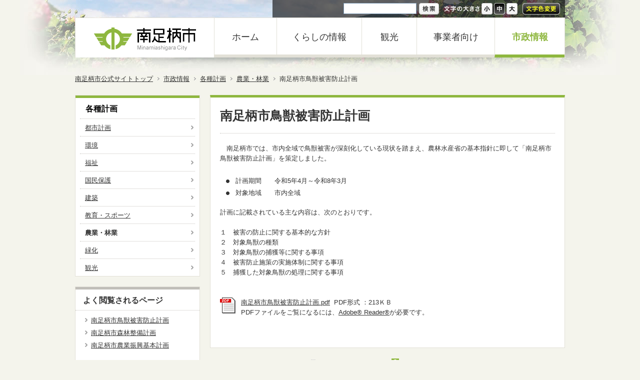

--- FILE ---
content_type: text/html; charset=UTF-8
request_url: https://www.city.minamiashigara.kanagawa.jp/machi/keikaku/nougyourinngyou_keikaku/p03321.html
body_size: 8581
content:
<!DOCTYPE html PUBLIC "-//W3C//DTD XHTML 1.0 Transitional//EN" "http://www.w3.org/TR/xhtml1/DTD/xhtml1-transitional.dtd">
<html xmlns="http://www.w3.org/1999/xhtml" lang="ja" xml:lang="ja">
<head>
<meta http-equiv="Content-Type" content="text/html; charset=UTF-8" />
<meta name="keywords" content="" />
<meta name="description" content="" />
<meta property="og:title" content="南足柄市|南足柄市鳥獣被害防止計画" />
<meta property="og:type" content="article" />
<meta property="og:url" content="https://www.city.minamiashigara.kanagawa.jp/machi/keikaku/nougyourinngyou_keikaku/p03321.html" />
<meta property="og:description" content="" /><meta property="og:site_name" content="南足柄市" />
<link rel="icon" href="/favicon.ico" type="image/x-icon" />  
<link rel="Shortcut Icon" type="img/x-icon" href="/favicon.ico" />

<meta http-equiv="Content-Style-Type" content="text/css" />
<meta http-equiv="Content-Script-Type" content="text/javascript" />
<script type="text/javascript" src="/js/prototype.js"></script>
<script type="text/javascript" src="/js/scriptaculous.js?load=effects,builder"></script>
<script type='text/javascript' src='/js/prototip2.2.0.2/js/prototip/prototip.js'></script>
<link rel="stylesheet" type="text/css" href="/js/prototip2.2.0.2/css/prototip.css" />
<script type='text/javascript' src='/js/tooltip.js'></script>
<link href="/js/google_translate.css?2022051713" rel="stylesheet" type="text/css" media="all" />
<script type="text/javascript" src="/js/jq/jquery-1.8.0.min.cus.js"></script>
<script type="text/javascript" src="/js/jq/jquery.cookie.js"></script>
<script type="text/javascript" src="/js/lightbox2/js/lightbox.js"></script>
<link type="text/css" href="/js/lightbox2/css/lightbox.css" rel="stylesheet" media="all" />

<script type="text/javascript" src="/js/imported.js?2022051713"></script>
<style type="text/css">span.brClr { display:block; }</style><link id="fsstyle" href="/usr-data/template/detail/css/common_m.css" rel="stylesheet" type="text/css" media="all" />
<link id="fscolor" href="/usr-data/template/detail/css/color.css" rel="stylesheet" type="text/css" media="all" />
<link href="https://www.city.minamiashigara.kanagawa.jp/usr-data/template/detail/css/imported.css" rel="stylesheet" type="text/css" media="all" />
<link href="https://www.city.minamiashigara.kanagawa.jp/_cache/AllUnits.css?20150212" rel="stylesheet" type="text/css" media="all" />

<meta name="viewport" content="width=device-width, initial-scale=1.0, maximum-scale=3, minimum-scale=1.0, user-scalable=yes" />
<link rel="stylesheet" media="only screen and (max-width: 740px)" href="https://www.city.minamiashigara.kanagawa.jp/usr-data/template/detail/css/sp.css?20221005" /><!--スマフォ向け-->
<link rel="stylesheet" media="only screen and (min-width: 741px) and (max-width: 910px)" href="https://www.city.minamiashigara.kanagawa.jp/usr-data/template/detail/css/tablet.css" /><!--タブレット向け-->
<link rel="stylesheet" media="only screen and (min-width: 911px)" href="https://www.city.minamiashigara.kanagawa.jp/usr-data/template/detail/css/layout.css" /><!--PC向け-->
<!--[if lt IE 9]>
<link rel="stylesheet" href="https://www.city.minamiashigara.kanagawa.jp/usr-data/template/detail/css/layout.css" type="text/css" media="all" />
<![endif]-->
<link href="/usr-data/template/detail/css/print.css" rel="stylesheet" type="text/css" media="print" />
<title>南足柄市鳥獣被害防止計画 | 南足柄市</title>
<!--[if IE 6]>
<script src="https://www.city.minamiashigara.kanagawa.jp/js/DD_belatedPNG.js" type="text/javascript"></script>
<script>
	DD_belatedPNG.fix('.transparentImg');
</script>
<![endif]-->

</head>

<body id="pageBodymachi" class="pageBodyDetail">
<div id="wrapper" class="pageBodyDetail">
	<!--ヘッダーエリア/-->
	<div id="headerAreaOuter">
		<div id="headerArea">
			<div id="headerSubArea" class="clearfix">
				<div id="headerSubAreaInner" class="transparentImg">
					<!--言語/-->
					<div id="subLang">
						<div id="subLangInner">
							<div id="google_translate_element"></div>
							<script src="//translate.google.com/translate_a/element.js?cb=googleTranslateElementInit"></script>
						</div>
					</div>
					<!--/言語-->
					<!--検索/-->
					<div class="headerSiteSearch">
						<form action="https://www.city.minamiashigara.kanagawa.jp/sitesearch.php">
							<table border="0" cellpadding="0" cellspacing="0">
								<tbody>
									<tr>
										<td><input name="q" id="searchField" type="text" class="siteSearchText" title="ここに検索語を入力" /></td>
										<td><input id="searchGo" name="sa" type="submit" class="siteSearchBtn transparentImg" value="サイト内検索" title="サイト内検索" /></td>
									</tr>
								</tbody>
							</table>
							<input type="hidden" name="cx" value="013258386838613825276:t11qe8gukjs" />
							<input type="hidden" name="cof" value="FORID:11" />
							<input type="hidden" name="ie" value="UTF-8" />
						</form>
					</div>
					<!--/検索-->
					<!--文字オプション/-->
					<div class="headerOption">
						<div class="headerOptionInner clearfix">
							<dl id="tsBox">
								<dt><span class="transparentImg">文字サイズ</span></dt>
								<dd id="tsBtnS"><a id="fonts" class="transparentImg" href="javascript:chgFsize('s');" title="文字サイズを小に変更する">小</a></dd>
								<dd id="tsBtnM"><a id="fontm" class="transparentImg active" href="javascript:chgFsize('m');" title="文字サイズを中に変更する">中</a></dd>
								<dd id="tsBtnL"><a id="fontl" class="transparentImg" href="javascript:chgFsize('l');" title="文字サイズを大に変更する">大</a></dd>
							</dl>
							<p><a href="javascript:chgFcolor();" id="fontC" title="文字色変更" class="transparentImg">文字色変更</a></p>
						</div>
					</div>
					<!--/文字オプション-->
				</div>
			</div>
			<div id="headerAreaInner" class="clearfix">
				<div id="innerLeftBox"><a href="http://www.city.minamiashigara.kanagawa.jp" title="南足柄市" >南足柄市</a></div>
				<div id="innerRightBox">
					<!--グローバルナビゲーションサイドエリア/-->
					<div id="globalNaviAreaOuter">
						<div id="globalNaviArea">
							<ul class="clearfix">
								<li class="navi1"><a href="http://www.city.minamiashigara.kanagawa.jp" title="ホーム">ホーム</a></li>
								<li class="navi2"><a href="http://www.city.minamiashigara.kanagawa.jp/kurashi/" title="くらしの情報">くらしの情報</a></li>
								<li class="navi3"><a href="http://www.city.minamiashigara.kanagawa.jp/kankou/" title="観光">観光</a></li>
								<li class="navi4"><a href="http://www.city.minamiashigara.kanagawa.jp/business/" title="事業者向け">事業者向け</a></li>
								<li class="navi5"><a href="http://www.city.minamiashigara.kanagawa.jp/machi/" title="市政情報">市政情報</a></li>
							</ul>
						</div>
					</div>
					<!--/グローバルナビゲーションサイドエリア-->
				</div>
			</div>
		</div>
	</div>
	<!--/ヘッダーエリア-->
	 
	<!--パンくずリスト/-->
	<div id="breadcrumbsList">
		<ul>
			<li><a title="南足柄市公式サイトトップ" href="http://www.city.minamiashigara.kanagawa.jp">南足柄市公式サイトトップ</a></li>
						<li><a href="https://www.city.minamiashigara.kanagawa.jp/machi/" title="市政情報">市政情報</a></li>
						<li><a href="http://www.city.minamiashigara.kanagawa.jp/machi/keikaku/" title="各種計画">各種計画</a></li>
						<li><a href="https://www.city.minamiashigara.kanagawa.jp/machi/keikaku/nougyourinngyou_keikaku/" title="農業・林業">農業・林業</a></li>
						<li>南足柄市鳥獣被害防止計画</li>
					</ul>
	</div>
	<!--/パンくずリスト-->
		<!--ページコンテナー/-->
	<div id="container">
		<!--コンテンツエリア/-->
		<div id="contentsArea" class="clearfix">
			<!--メインエリア/-->
			<div id="mainArea">
				<div id="user-area" class="mainBg">
					<div class="col1">
	<div class="box1">
		<div class="containerInner"><div id="unit-54353" class="hsNormal"><div class="bTtl">
	<h1 class="color10">南足柄市鳥獣被害防止計画</h1>
</div></div></div>
	</div>
</div>
<div class="col1">
	<div class="box1">
		<div class="containerInner"><div id="unit-54360" class="hsNormal"><div class="bTxt">
	　南足柄市では、市内全域で鳥獣被害が深刻化している現状を踏まえ、農林水産省の基本指針に即して「南足柄市鳥獣被害防止計画」を策定しました。
</div></div></div>
	</div>
</div>
<div class="col1">
	<div class="box1">
		<div class="containerInner"><div id="unit-54445" class="hsNormal"><div class="bItems">
	<ul class="bItemsStyle1">
				<li class="color12">計画期間　　令和5年4月～令和8年3月</li>
				<li class="color12">対象地域　　市内全域</li>
			</ul>
</div></div><div id="unit-54446" class="hsNormal"><div class="bTxt">
	計画に記載されている主な内容は、次のとおりです。
</div></div><div id="unit-159895" class="hsNormal"><div class="bTxt">
	１　被害の防止に関する基本的な方針<br />
２　対象鳥獣の種類<br />
３　対象鳥獣の捕獲等に関する事項<br />
４　被害防止施策の実施体制に関する事項<br />
５　捕獲した対象鳥獣の処理に関する事項<br />
&nbsp;
</div></div><div id="unit-54359" class="hsNormal"><div class="bFile">
	<div class="bFileLeft">
		<a href="https://www.city.minamiashigara.kanagawa.jp/global-image/units/54359/1-20230426151450.pdf" title="南足柄市鳥獣被害防止計画.pdf" target="_blank">
		<img src="/images/u_ico_pdf.png" alt="南足柄市鳥獣被害防止計画.pdf" width="32" height="32" border="0" />
		</a>
	</div>
	<div class="bFileRight">
		<p><a href="https://www.city.minamiashigara.kanagawa.jp/global-image/units/54359/1-20230426151450.pdf" title="南足柄市鳥獣被害防止計画.pdf" target="_blank">南足柄市鳥獣被害防止計画.pdf</a>
		&nbsp;PDF形式&nbsp;：213ＫＢ
		</p>
		        		<p>PDFファイルをご覧になるには、<a href="http://www.adobe.co.jp/product/acrobat/readstep.html" title="Adobe Readerのダウンロード" target="_blank">Adobe&reg;&nbsp;Reader&reg;</a>が必要です。</p>
			</div>
	<br class="clr" />
</div></div></div>
	</div>
</div>


				</div>
								<!--コンテンツヘッド/-->
				<div id="contentsAreaHead" class="clearfix">
                <div id="lastUpdate"><p>最終更新日：2023年04月26日</p></div>					<div id="pagePrintBtn">
						<p><a href="javascript:void(window.print());" title="このページを印刷する">印刷</a></p>
					</div>
					<div id="pageSearchBtn">
						<p>
							<span id="srch_trc">
								<a href="javascript:searchOff();" class="pageSearchBtnOn" title="なぞり検索を使用しない">なぞり検索OFF</a>
															</span>
							<a href="javascript:void(window.open('/search.html','','width=750, height=500, menubar=no, toolbar=no, scrollbars=yes'));" title="なぞり検索とは" class="pageSearchHelp">？</a>
						</p>
					</div>
					


<script type="text/javascript">
( function( doc, script ) {
    var js;
    var fjs = doc.getElementsByTagName( script )[0];
    var add = function( url, id, o ) {
        if ( doc.getElementById( id ) ) { return; }
        js = doc.createElement( script );
        js.src = url; js.async = true; js.id = id;
        fjs.parentNode.insertBefore( js, fjs );
        if ( window.ActiveXObject && o != null ) {
            js.onreadystatechange = function() {
                if ( js.readyState == 'complete' ) o();
                if ( js.readyState == 'loaded' ) o();
            };
        } else {
            js.onload = o;
        }
    };
    // Facebook
	add( '//connect.facebook.net/ja_JP/all.js#xfbml=1', 'facebook-jssdk' );
    // Twitter
	if (typeof document.documentElement.style.maxHeight != "undefined") {
		if (!/*@cc_on!@*/false){ //ie以外
			$('twrtopbtn').innerHTML='<a href="https://twitter.com/share" class="twitter-share-button" data-lang="ja" data-count="none">ツイート</a>';
			add( '//platform.twitter.com/widgets.js', 'twitter-wjs' );
		}else if (document.documentMode >=8) {//IE8
			$('twrtopbtn').innerHTML='<a href="https://twitter.com/share" class="twitter-share-button" data-lang="ja" data-count="none">ツイート</a>';
			add( '//platform.twitter.com/widgets.js', 'twitter-wjs' );
		}
	}
	// mixi
    //add( '//static.mixi.jp/js/share.js', 'mixi-js' );
}( document, 'script' ) );
</script>
				</div>
				<!--/コンテンツヘッド-->
																				
<div class="contactInfoArea">
	<h2>この情報に関するお問い合わせ先</h2>
	<div class="contactInfoAreaInner">
		<div class="contactInfoMain">
			<div class="contactInfoSp">
				<h3>農林振興課 農業振興班</h3>
				<p>電話番号：0465-73-8029
				</p>
			</div>
			<div>
				<h3>パソコンからのお問い合わせは次のリンクから</h3>
				<p><a href="https://www.city.minamiashigara.kanagawa.jp/request.php?page_url=https%3A%2F%2Fwww.city.minamiashigara.kanagawa.jp%2Fmachi%2Fkeikaku%2Fnougyourinngyou_keikaku%2Fp03321.html&contact_msection_id=56" class="linkContact" title="南足柄市農林振興課 農業振興班へのお問い合わせフォーム">農林振興課 農業振興班へのお問い合わせフォーム</a></p>
				<p><a href="http://www.city.minamiashigara.kanagawa.jp/msec/index.php?msection_id=56" class="linkArrow" title="農林振興課 農業振興班のページへ">農林振興課 農業振興班のページはこちら</a></p>
			</div>
			<span class="brClr"><br class="clr" /></span>
		</div>
	</div>
</div>

				<!--アンケートエリア/-->
<div id="enq_area" class="enqArea">
<form action="" method="post" name="page_enq">
<input type="hidden" name="trgpage" value="https://www.city.minamiashigara.kanagawa.jp/enquete/">
<input type="hidden" name="enq_page_id" value="3321">
<input type="hidden" name="enq_cmd" value="enq_cmd">
	<h2>この情報についてのご意見・ご感想をお聞かせください！</h2>
	<div class="enqAreaInner">
		<div class="enqAreaMain" id="enq_area_inner">
			<fieldset>
			<legend>このページの内容は役に立ちましたか？</legend>
			<ul class="clearfix">
				<li><input type="radio" name="enq_answer1" value="1" id="pageans1" checked /><label for="pageans1">役に立った</label></li>
				<li><input type="radio" name="enq_answer1" value="2" id="pageans2" /><label for="pageans2">ふつう</label></li>
				<li><input type="radio" name="enq_answer1" value="3" id="pageans3" /><label for="pageans3">役に立たなかった</label></li>
			</ul>
			<legend>このページの内容は分かりやすかったですか？</legend>
			<ul class="clearfix">
				<li><input type="radio" name="enq_answer2" value="4" id="pageans4" checked /><label for="pageans4">分かりやすかった</label></li>
				<li><input type="radio" name="enq_answer2" value="5" id="pageans5" /><label for="pageans5">ふつう</label></li>
				<li><input type="radio" name="enq_answer2" value="6" id="pageans6" /><label for="pageans6">分かりにくかった</label></li>
			</ul>
			<legend>このページは見つけやすかったですか？</legend>
			<ul class="clearfix">
				<li><input type="radio" name="enq_answer3" value="7" id="pageans7" checked /><label for="pageans7">見つけやすかった</label></li>
				<li><input type="radio" name="enq_answer3" value="8" id="pageans8" /><label for="pageans8">ふつう</label></li>
				<li><input type="radio" name="enq_answer3" value="9" id="pageans9" /><label for="pageans9">見つけにくかった</label></li>
			</ul>
			<div class="enqField">
			<textarea title="ご意見・ご感想等を入力ください" name="enq_comment" id="enq_comment" cols="45" rows="3"></textarea>
				<input type="button" class="" id="BTNenq" name="BTNenq" value="送信する" title="入力内容を送信する" onClick="enq_comp();" />
			</div>
			</fieldset>
			
				
			
			<ul style="clear: both;padding: 0 10px; margin-left: 17px; list-style-type: disc; list-style-position: outside;" class="color13">
				<li>システム上、いただいたご意見・ご感想に対する回答はできません。<br />回答が必要な内容に関しましては、お問い合わせ先の担当課まで直接お願いいたします。</li>
				<li>住所・電話番号等の個人情報については記入しないようお願いいたします。</li>
				<li>文字化けの原因となる、丸付き数字などの機種依存文字や半角カタカナは記入しないようお願いいたします。</li>
			</ul>
		</div>
	</div>
</form>
</div>
<!--/アンケートエリア-->
 
				<!--フッターナビゲーションエリア/-->
			</div>
			<!--/メインエリア-->
			<!--サイドバーエリア/-->
			<div id="sidebarArea">
				<div id="usersidearea">
					<div id="unit-30767" class="hsNormal"><div class="extLocalMenuList">
	<h2><a href="https://www.city.minamiashigara.kanagawa.jp/machi/keikaku/" title="各種計画">各種計画</a></h2>
	<div class="extLocalMenuListInner color13">
		<ul class="color13"><li class="color13"><a href="https://www.city.minamiashigara.kanagawa.jp/machi/keikaku/tosikeikaku/" class="color13" title="都市計画">都市計画</a>
                
        </li><li class="color13"><a href="https://www.city.minamiashigara.kanagawa.jp/machi/keikaku/kankyou/" class="color13" title="環境">環境</a>
                
        </li><li class="color13"><a href="https://www.city.minamiashigara.kanagawa.jp/machi/keikaku/fukushi/" class="color13" title="福祉">福祉</a>
                
        </li><li class="color13"><a href="https://www.city.minamiashigara.kanagawa.jp/machi/keikaku/kokuho/" class="color13" title="国民保護">国民保護</a>
                
        </li><li class="color13"><a href="https://www.city.minamiashigara.kanagawa.jp/machi/keikaku/kenchiku/" class="color13" title="建築">建築</a>
                
        </li><li class="color13"><a href="https://www.city.minamiashigara.kanagawa.jp/machi/keikaku/kyouiku_sport/" class="color13" title="教育・スポーツ">教育・スポーツ</a>
                
        </li><li class="color13 active"><a href="https://www.city.minamiashigara.kanagawa.jp/machi/keikaku/nougyourinngyou_keikaku/" class="color13" title="農業・林業">農業・林業</a>
                
        </li><li class="color13"><a href="https://www.city.minamiashigara.kanagawa.jp/machi/keikaku/ryokuka/" class="color13" title="緑化">緑化</a>
                
        </li><li class="color13"><a href="https://www.city.minamiashigara.kanagawa.jp/machi/keikaku/kankou/" class="color13" title="観光">観光</a>
                
        </li>        </ul>
	</div>
</div>
</div><div id="unit-41373" class="hsNormal bgColor bdSolid"><div class="extPageRanking color13">
	<div>
		<h2 class="color11">よく閲覧されるページ</h2>
	</div>
	<ul>
		<li><a href="http://www.city.minamiashigara.kanagawa.jp/machi/keikaku/nougyourinngyou_keikaku/p03321.html" title="南足柄市鳥獣被害防止計画">南足柄市鳥獣被害防止計画</a></li>
		<li><a href="http://www.city.minamiashigara.kanagawa.jp/machi/keikaku/nougyourinngyou_keikaku/p03730.html" title="南足柄市森林整備計画">南足柄市森林整備計画</a></li>
		<li><a href="http://www.city.minamiashigara.kanagawa.jp/machi/keikaku/nougyourinngyou_keikaku/p07321.html" title="南足柄市農業振興基本計画">南足柄市農業振興基本計画</a></li>
	</ul>
</div></div><div id="unit-54811" class="hsNarrow"><div class="bImg">
	<a href="https://www.facebook.com/minamiashigara.city" target="_blank"><span><img src="https://www.city.minamiashigara.kanagawa.jp/global-image/units/54811/1-20141021100537.png" alt="南足柄市公式フェイスブック" border="0" /></span></a>
	</div></div>
<div id="unit-54814" class="hsNormal"><div class="bImg">
	<a href="/event/"><span><img src="https://www.city.minamiashigara.kanagawa.jp/global-image/units/54814/1-20140318202033.png" alt="イベントかレンダー" border="0" /></span></a>
	</div></div>

				</div>
			</div>
			<!--/サイドバーエリア-->
		</div>
		<!--/コンテンツエリア-->
		<!--フッターエリア/-->
		<div id="footerAreaOuter">
			<div id="footerArea">
				<!--ページトップ/-->
			<div id="pPageTop">
				<p><a href="#wrapper" title="ページの一番上に戻る">ページの一番上に戻る</a></p>
			</div>
			<!--/ページトップ-->
			<!--フッターナビゲーションエリア/-->
				<div id="footerNaviArea">
					<ul><li><a href="https://www.city.minamiashigara.kanagawa.jp/about/about.html"  title="このサイトについて">このサイトについて</a></li>
<li><a href="https://www.city.minamiashigara.kanagawa.jp/about/request.html"  title="ご意見・ご提案">ご意見・ご提案</a></li>
<li><a href="https://www.city.minamiashigara.kanagawa.jp/about/link.html"  title="リンク集">リンク集</a></li>
<li><a href="https://www.city.minamiashigara.kanagawa.jp/SiteMap/"  title="サイトマップ">サイトマップ</a></li></ul>
				</div>
				<!--/フッターナビゲーションエリア-->
				<!--フッターアドレス/-->
				<div id="footerAddress">
					<address>
					南足柄市役所&nbsp;&nbsp;〒250-0192&nbsp;神奈川県南足柄市関本440番地&nbsp;&nbsp;電話：0465-74-2111(代表)
					</address>
				</div>
				<!--/フッターアドレス-->
				<!--コピーライト/-->
				<div id="pCopyright">
					<p>Copyright &copy; City of Minamiashigara, All Rights Reserved.</p>
				</div>
				<!--/コピーライト-->
			</div>
		</div>
		<!--/フッターエリア-->
	</div>
	<!--/ページコンテナー-->
</div>
<script>
  (function(i,s,o,g,r,a,m){i['GoogleAnalyticsObject']=r;i[r]=i[r]||function(){
  (i[r].q=i[r].q||[]).push(arguments)},i[r].l=1*new Date();a=s.createElement(o),
  m=s.getElementsByTagName(o)[0];a.async=1;a.src=g;m.parentNode.insertBefore(a,m)
  })(window,document,'script','//www.google-analytics.com/analytics.js','ga');
  ga('create', 'UA-8091700-1', 'city.minamiashigara.kanagawa.jp');
  ga('send', 'pageview');
</script>
<!-- Google tag (gtag.js) -->
<script async src="https://www.googletagmanager.com/gtag/js?id=G-JKS335MBDV"></script>
<script>
  window.dataLayer = window.dataLayer || [];
  function gtag(){dataLayer.push(arguments);}
  gtag('js', new Date());

  gtag('config', 'G-JKS335MBDV');
</script>
</body>
</html>

--- FILE ---
content_type: text/css
request_url: https://www.city.minamiashigara.kanagawa.jp/js/prototip2.2.0.2/css/prototip.css
body_size: 1597
content:
/* CSS to go with Prototip.Styles */
.prototip {
	/* font: 11px Arial, Helvetica, sans-serif;
	color: #000; */
}

.prototip p {
	padding:0;
	margin:0;
}

/* the default style */
.prototip .default {
	width: 400px;
	color: #808080;
}
.prototip .default .toolbar {
	background: #f1f1f1;
	font-weight: bold;
}
.prototip .default .title { padding: 5px; }
.prototip .default .content {
	padding: 5px;
	background: #fff;
}

/* basic */
.prototip .basic {
	width: 400px;
	color: #808080;
}
.prototip .basic .toolbar {
	background: #f1f1f1;
	font-weight: bold;
}
.prototip .basic .title { padding: 5px; }
.prototip .basic .content {
	padding: 5px;
	background: #fff;
}

/* basic */
.prototip .hint {
	width: 400px;
	color: #313120;
	background: #fff6aa;
}
.prototip .hint .toolbar {
	background: #fdf1a0;
	font-weight: bold;
}
.prototip .hint .title,
.prototip .hint .content { padding: 5px; }

/* protoblue */
.prototip .protoblue {
	width: 400px;
	color: #fff;
}
.prototip .protoblue .toolbar {
	background: #0d7cd0;
	font-weight: bold;
}
.prototip .protoblue .title { padding: 5px; }
.prototip .protoblue .content {
	background: #1e90ff;
	padding: 5px;
}

/* creamy */
.prototip .creamy {
	width: 400px;
	color: #bb9c61;
}
.prototip .creamy .toolbar {
	background: #f3edc2;
	font-weight: bold;
}
.prototip .creamy .title { padding: 5px; }
.prototip .creamy .content {
	background: #f8f4ca;
	padding: 5px;
}

/* darkgrey */
.prototip .darkgrey {
	width: 400px;
	color: #fff;
}
.prototip .darkgrey .toolbar {
	background: #5f5f5f;
	font-weight: bold;
}
.prototip .darkgrey .title { padding: 5px; }
.prototip .darkgrey .content {
	background: #808080;
	padding: 5px;
}

/* protogrey */
.prototip .protogrey {
	width: 400px;
	color: #fff;
	background: #fff;
}
.prototip .protogrey .toolbar {
	background: #969c92;
	font-weight: bold;
}
.prototip .protogrey .title { padding: 5px; }
.prototip .protogrey .content {
	color: #808080;
	padding: 5px;
}
/* This is how to resize the close button for a style */
.prototip .protogrey .toolbar .close {
	width: 14px;
	height: 14px;
}


/* loader gif */
.prototipLoader {
	position: absolute;
	top: -1000px;
	left: -1000px;
	height: 14px;
	width: 14px;
	border: 1px solid #dddddd;
	overflow: hidden;
}


.protoClassic { width: 400px; border: 5px solid #8c939c; }
.protoClassic .toolbar { background: #96b8e2 url(classic_toolbar.gif) top left repeat-y; font-weight: bold; color: #fff;}
.protoClassic .toolbar a.close:hover { background: url(close_hover_red.gif);}
.protoClassic .title { padding: 5px; font-size:1.3em; line-height:1.3em; font-wight:bold;}
.protoClassic .content { background: #fff; color: #333333;padding: 5px; }


/* Required for all tooltips, do not modify */
.prototip{position:absolute;overflow:hidden;}.prototip .tooltip,.prototip .toolbar,.prototip .toolbar .title{position:relative;}.prototip .content{clear:both;}.prototip .toolbar .close{position:relative;text-decoration:none;float:right;width:19px;height:15px;display:block;line-height:0;font-size:0;border:0;cursor:pointer;}.prototip .tooltip{clear:both;float:left;}.prototip .borderLeftWrapper,.prototip .borderRightWrapper{position:absolute;top:0;left:0;width:400px;height:20px;}.prototip .borderFrame{height:100%;width:100%;float:left;margin:0;padding:0;position:relative;}.prototip .borderTop,.prototip .borderBottom{overflow:hidden;}.prototip .borderRow{list-style-type:none;float:left;width:100%;position:relative;clear:both;margin:0;padding:0;}.prototip_CornerWrapper{position:absolute;top:0;left:0;width:100%;height:100%;margin:0;padding:0;clear:both;}.prototip_Corner{float:left;position:relative;}.prototip canvas{position:relative;float:left;}.prototip_CornerTr,.prototip_CornerBr{float:right;}.prototip_BetweenCorners{position:absolute;top:0;left:0;width:100%;overflow:hidden;clear:both;}.prototip .borderMiddle{position:relative;float:left;}.prototip .borderCenter{position:relative;float:left;height:100%;}.prototip_StemWrapper{position:relative;width:100%;height:auto;clear:both;}.prototip_StemBox{float:left;position:relative;}.prototip_Stem{width:100%;position:absolute;overflow:hidden;}.iframeShim{position:absolute;border:0;margin:0;padding:0;background:none;overflow:hidden;}.prototip .clearfix:after{content:".";display:block;height:0;clear:both;visibility:hidden;}.prototip .clearfix{width:auto;display:inline-block;}/* IE Mac Hide \*/ .prototip .clearfix{display:block;}/* IE Mac Hide End */


--- FILE ---
content_type: text/css
request_url: https://www.city.minamiashigara.kanagawa.jp/usr-data/template/detail/css/layout.css
body_size: 3275
content:
@charset "UTF-8";






/*|||||||||||||||||||||||||||||||||||||||||||||||||||||||||||||
---------------------------------------------------------------
ページレイアウト
---------------------------------------------------------------
|||||||||||||||||||||||||||||||||||||||||||||||||||||||||||||*/

/*フレーム*/
#wrapper { width: 100%; }
#container { width: 100%; clear: both; }






/*|||||||||||||||||||||||||||||||||||||||||||||||||||||||||||||
---------------------------------------------------------------
ヘッダーエリア
---------------------------------------------------------------
|||||||||||||||||||||||||||||||||||||||||||||||||||||||||||||*/

#headerAreaOuter { width: 100%; height: 130px; }
#headerArea { margin: 0 auto; padding: 0; width: 980px; height: 115px; }
#headerAreaInner { width: 100%; height: 79px; }
#innerLeftBox { float: left; width: 277px; border-left-width: 1px; border-left-style: solid; }
#innerRightBox { float: right; width: 701px; border-right-width: 1px; border-right-style: solid; }
#headerSubArea { height: 35px; /*width: 580px;*/ margin: 0 0 0 auto; overflow: hidden; }
#headerSubAreaInner { /*position: relative;*/ height: 35px; /*背景・ボーダーはcolorに記述*/ float: right; padding: 0 10px; }

/*ロゴ*/
#innerLeftBox a { margin: 0; padding: 0; width: 278px; height: 79px; display: block; text-indent: -9999px; overflow: hidden; }

/*言語*/
#subLang { /*position: absolute; left: 7px; top: 7px;*/ width: 122px; height: 23px; font-size: 12px; float: left; padding-top:  6px; margin-right: 10px; }
#subLangInner { }
#google_translate_element { padding: 0 !important; font-size: 12px; line-height: 1em; text-align: left; }

/*検索*/
.headerSiteSearch { /*position: absolute; top: 6px; right: 245px;*/ float: left; padding-top: 6px; margin-right: 10px; }
.headerSiteSearch table { border-collapse: collapse; border-spacing: 0; }
.headerSiteSearch th { text-align: left; padding-right: 5px; }
input#searchField { width: 138px; height: 20px; margin-right: 5px; font-size: 12px; padding: 0 3px; cursor: text; }
input#searchGo { display: block; width: 40px; height: 23px; border: none; text-indent: -9999px; cursor: pointer; }

/*文字オプション*/
.headerOption { width: 232px; float: left; padding-top: 6px; }
.headerOptionInner { }
.headerOption p { float: right; width: 75px; } /*文字色変更*/
.headerOption p a { width: 75px; height: 23px; display: block; text-indent: -9999px; overflow: hidden; }
.headerOption dl#tsBox { float: left; margin: 0; width: 147px; } /*文字サイズ*/
.headerOption dl#tsBox dt { float: left; width: 72px; height: 23px; display: block; } /*文字サイズタイトル*/
.headerOption dl#tsBox dt span { width: 72px; height: 23px; display: block; text-indent: -9999px; font-size: 0.5em; line-height: 0.5em; background-repeat: no-repeat; background-position: 0 0; }
.headerOption dl#tsBox dd { float: left; height: 23px; display: block; margin-left: 3px; }
.headerOption dl#tsBox dd#tsBtnS, .headerOption dl#tsBox dd#tsBtnS a { width: 22px; }
.headerOption dl#tsBox dd#tsBtnM, .headerOption dl#tsBox dd#tsBtnM a { width: 22px; }
.headerOption dl#tsBox dd#tsBtnL, .headerOption dl#tsBox dd#tsBtnL a { width: 22px; }
.headerOption dl#tsBox dd a { height: 23px; display: block; font-size: 0.1em; line-height: 0.1em; text-indent: -9999px; overflow: hidden; background-repeat: no-repeat; background-position: 0 0; }
.headerOption dl#tsBox dd a:hover { background-repeat: no-repeat; background-position: 0 -23px; }
.headerOption dl#tsBox dd a.active { background-repeat: no-repeat; background-position: 0 -23px; }






/*|||||||||||||||||||||||||||||||||||||||||||||||||||||||||||||
---------------------------------------------------------------
グローバルナビゲーションエリア
---------------------------------------------------------------
|||||||||||||||||||||||||||||||||||||||||||||||||||||||||||||*/

#globalNaviArea { clear: both; margin: 0; padding: 0; width: 100%; overflow: hidden; }
#globalNaviArea ul { margin: 0; padding: 0; list-style: none; }
#globalNaviArea ul li { float: left; margin: 0; padding: 0; height: 79px; display: block; }
#globalNaviArea ul li a { height: 73px; display: block; text-align: center; font-size: 18px; line-height: 77px; text-decoration: none !important; overflow: hidden; border-bottom-width: 6px; border-bottom-style: solid; border-left-width: 1px; border-left-style: solid; }
#globalNaviArea ul li.navi1 a { width: 124px; } /*ホーム*/
#globalNaviArea ul li.navi2 a { width: 169px; } /*くらしの情報*/
#globalNaviArea ul li.navi3 a { width: 109px; } /*観光*/
#globalNaviArea ul li.navi4 a { width: 155px; } /*事業者向け*/
#globalNaviArea ul li.navi5 a { width: 139px; } /*市政情報*/
#globalNaviArea ul li a:hover { }





/*|||||||||||||||||||||||||||||||||||||||||||||||||||||||||||||
---------------------------------------------------------------
コンテンツエリア
---------------------------------------------------------------
|||||||||||||||||||||||||||||||||||||||||||||||||||||||||||||*/

/*コンテンツエリア*/
#contentsArea { margin: 10px auto 0 auto; width: 980px; }

/*メインエリア*/
#mainArea { float: right; width: 710px; }

/*コンテンツヘッド*/
#contentsAreaHead { padding-bottom: 20px; width: 710px; }

/*ユーザー編集領域*/
#user-area { width: 670px; margin-bottom: 20px; padding: 0 19px 20px 19px; border-top-width: 5px; border-top-style: solid; }
.mainBg { border-width: 1px; border-style: solid; }

/*パンくずリスト*/
#breadcrumbsList { margin: 0 auto; padding-top: 18px; padding-bottom: 12px; width: 980px; text-align: left; }
#breadcrumbsList ul { }
#breadcrumbsList li { margin-right: 4px; display: inline; }
#breadcrumbsList li a { padding-right: 13px; }

/*サイドバーエリア*/
#sidebarArea { float: left; width: 250px; }
#usersidearea { width: 100%; }

/*最終更新日*/
#lastUpdate { float:left; padding-top: 1px; margin-right:20px; width:auto; }
#lastUpdate p { }

/*印刷ボタン*/
#pagePrintBtn { float: left; padding-top: 1px; width: 4em; }
#pagePrintBtn p { margin: 0; text-align: right; }
#pagePrintBtn p a { font-weight: normal; padding-left: 20px; background: url(../common-img/ico_print.gif) no-repeat left; }

/*検索ボタン*/
#pageSearchBtn { float: left; margin-left: 10px; padding-top: 1px; }
#pageSearchBtn p { }
#pageSearchBtn p a { padding-left: 18px; font-weight: normal; }

/*なぞり検索とは*/
#pageSearchBtn p a.pageSearchHelp { margin: 0 0 0 2px; padding: 0; width: 15px; height: 15px; display: inline-block; text-indent: -9999px; font-size: 0.1em; overflow: hidden; }

/*ページトップボタン*/
#pPageTop { width: 100%; padding: 15px 0; }
#pPageTop p { margin-left: auto; width: 137px; height: 21px; }
#pPageTop p a { width: 137px; height: 21px; display: block; text-indent: -9999px; overflow: hidden; }

/*ソーシャルボタン*/
#socialtop { float: left; width: auto; text-align:right;}
#socialtop #___plusone_0 { width: 33px !important; }
#socialtop a img { border: 0; }
#socialtop a { text-decoration: none; }
#socialtop div.btn-fc-share { float: left;	 margin-left: 7px; *margin-top: 2px; }
#socialtop #fb-root { display: none; }
#socialtop span.btn-twitter { float: left; margin-left: 10px; }
#socialtop span.btn-mixi { float: left; margin-left: 5px; *margin-top: 1px; }

/*-------------------------------------------------------------
カバーエリア
-------------------------------------------------------------*/
li.bjqs-slide { width: 100%; }
ul.bjqs { overflow: visible !important; }
.bx-controls { z-index: 3; zoom: 1; }
/*アロー*/
.bx-wrapper .bx-prev { left: 20px; background-repeat: no-repeat; background-position: 0 0; }
.bx-wrapper .bx-next { right: 20px; background-repeat: no-repeat; background-position: 0 0; }
.bx-wrapper .bx-prev:hover { background-position: 0 -65px; }
.bx-wrapper .bx-next:hover { background-position: 0 -65px; }
.bx-wrapper .bx-controls { /*display:none;*/ }
.bx-wrapper .bx-controls-direction a {  position: absolute; top: 50%; margin-top: -16px; outline: 0; width: 52px; height: 65px; text-indent: -9999px; z-index: 9999; }
.bx-wrapper .bx-controls-direction a.disabled { display: none; }

/*|||||||||||||||||||||||||||||||||||||||||||||||||||||||||||||
---------------------------------------------------------------
フッターエリア
---------------------------------------------------------------
|||||||||||||||||||||||||||||||||||||||||||||||||||||||||||||*/

#footerAreaOuter { width: 100%; }
#footerArea { margin: 0 auto; padding: 20px 0 30px 0; width: 980px; }

/*フッターナビゲーションエリア*/
#footerNaviArea { width: 980px; padding-bottom: 33px; }
#footerNaviArea ul { list-style: none; }
#footerNaviArea ul li { margin-right: 15px; display: inline; }
#footerNaviArea ul li a { padding-left: 10px; display: inline-block; white-space: nowrap; }

/*フッターアドレス*/
#footerAddress { width: 100%; }
#footerAddress p { } 
#footerAddress address { font-style: normal; }

/*コピーライト*/
#pCopyright { clear: both; padding-top: 10px; width: 980px; }
#pCopyright p { font-size: 0.7em; }






/*|||||||||||||||||||||||||||||||||||||||||||||||||||||||||||||
---------------------------------------------------------------
南足柄みらい創りプロジェクト
---------------------------------------------------------------
|||||||||||||||||||||||||||||||||||||||||||||||||||||||||||||*/

body#pageBodymirai-pj .bImgTtlTxt .bImgTtlTxtLeft { width: 30% !important; }
body#pageBodymirai-pj .bImgTtlTxt .bImgTtlTxtRight { margin-left: 30% !important; }
body#pageBodymirai-pj .bImgTtlTxt .bImgTtlTxtRight h5 {  margin-bottom: 5px !important; }
body#pageBodymirai-pj .bImgTtlTxt .bImgTtlTxtRight .linkArrow { margin-top: 15px; }
body#pageBodymirai-pj .bgColor { background-color: #F4F4EC; }

--- FILE ---
content_type: text/css
request_url: https://www.city.minamiashigara.kanagawa.jp/usr-data/template/detail/css/containers.css
body_size: 680
content:
@charset "UTF-8";






/*-------------------------------------------------------------
col1
-------------------------------------------------------------*/
.col1 .box1 .containerInner { margin: 0; }

/*-------------------------------------------------------------
col2-1（2カラム：50%｜50%）
-------------------------------------------------------------*/
.col2-1 .box1 .containerInner { margin: 0 10px 0 0; }
.col2-1 .box2 .containerInner { margin: 0 0 0 10px; }

/*-------------------------------------------------------------
col2-2（2カラム：33%｜67%）
-------------------------------------------------------------*/
.col2-2 .box1 .containerInner { margin: 0 10px 0 0; }
.col2-2 .box2 .containerInner { margin: 0 0 0 10px; }

/*-------------------------------------------------------------
col2-3（2カラム：67%｜33%）
-------------------------------------------------------------*/
.col2-3 .box1 .containerInner { margin: 0 10px 0 0; }
.col2-3 .box2 .containerInner { margin: 0 0 0 10px; }

/*-------------------------------------------------------------
col2-4（2カラム：23%｜77%）
-------------------------------------------------------------*/
.col2-4 .box1 .containerInner { margin: 0 10px 0 0; }
.col2-4 .box2 .containerInner { margin: 0 0 0 10px; }

/*-------------------------------------------------------------
col2-5（2カラム：77%｜23%）
-------------------------------------------------------------*/
.col2-5 .box1 .containerInner { margin: 0 10px 0 0; }
.col2-5 .box2 .containerInner { margin: 0 0 0 10px; }

/*-------------------------------------------------------------
col2-6（2カラム：38%｜62%）
-------------------------------------------------------------*/
.col2-6 .box1 .containerInner { margin: 0 10px 0 0; }
.col2-6 .box2 .containerInner { margin: 0 0 0 10px; }

/*-------------------------------------------------------------
col2-7（2カラム：62%｜38%）
-------------------------------------------------------------*/
.col2-7 .box1 .containerInner { margin: 0 10px 0 0; }
.col2-7 .box2 .containerInner { margin: 0 0 0 10px; }

/*-------------------------------------------------------------
col2-8（2カラム：固定｜可変）
-------------------------------------------------------------*/
.col2-8 .box1 .containerInner { margin-left: 220px; }
.col2-8 .box2 .containerInner { margin: 0 20px 0 0; }

/*-------------------------------------------------------------
col2-9（2カラム：可変｜固定）
-------------------------------------------------------------*/
.col2-9 .box1 .containerInner { margin-right: 220px; }
.col2-9 .box2 .containerInner { margin: 0 0 0 20px; }

/*-------------------------------------------------------------
col3-1（3カラム：33%｜34%｜33%）
-------------------------------------------------------------*/
.col3-1 .box1 .containerInner { margin: 0 11px 0 0; }
.col3-1 .box2 .containerInner { margin: 0 9px; }
.col3-1 .box3 .containerInner { margin: 0 0 0 11px; }

/*-------------------------------------------------------------
col3-2（3カラム：25%｜50%｜25%）
-------------------------------------------------------------*/
.col3-2 .box1 .containerInner { margin: 0 7px 0 0; }
.col3-2 .box2 .containerInner { margin: 0 13px; }
.col3-2 .box3 .containerInner { margin: 0 0 0 7px; }

/*-------------------------------------------------------------
col3-3（3カラム：25%｜25%｜50%）
-------------------------------------------------------------*/
.col3-3 .box1 .containerInner { margin: 0 10px 0 0; }
.col3-3 .box2 .containerInner { margin: 0 10px 0 0; }
.col3-3 .box3 .containerInner { margin: 0 0 0 10px; }

/*-------------------------------------------------------------
col3-4（3カラム：50%｜25%｜25%）
-------------------------------------------------------------*/
.col3-4 .box1 .containerInner { margin: 0 10px 0 0; }
.col3-4 .box2 .containerInner { margin: 0 0 0 10px; }
.col3-4 .box3 .containerInner { margin: 0 0 0 10px; }

/*-------------------------------------------------------------
col3-5（3カラム：固定｜可変｜固定）
-------------------------------------------------------------*/
.col3-5 .box1 .containerInner { margin: 0 220px; }
.col3-5 .box2 .containerInner { margin: 0 20px 0 0; }
.col3-5 .box3 .containerInner { margin: 0 0 0 20px; }

/*-------------------------------------------------------------
col4（4カラム：25%｜25%｜25%｜25%）
-------------------------------------------------------------*/
.col4 .box1 .containerInner { margin: 0 7px 0 0; }
.col4 .box2 .containerInner { margin: 0 5px 0 3px; }
.col4 .box3 .containerInner { margin: 0 3px 0 5px; }
.col4 .box4 .containerInner { margin: 0 0 0 7px; }

--- FILE ---
content_type: text/css
request_url: https://www.city.minamiashigara.kanagawa.jp/usr-data/template/detail/css/units.css
body_size: 11408
content:
@charset "UTF-8";






/*|||||||||||||||||||||||||||||||||||||||||||||||||||||||||||||
---------------------------------------------------------------
ユニット共通設定
---------------------------------------------------------------
|||||||||||||||||||||||||||||||||||||||||||||||||||||||||||||*/

/*-------------------------------------------------------------
画像リンクボーダー設定
-------------------------------------------------------------*/
.containerInner span img { vertical-align: bottom; }
#usersidearea span img { vertical-align: bottom; }

/*-------------------------------------------------------------
ユニット余白（下）
-------------------------------------------------------------*/
.hsNarrow 	{ margin-bottom: 10px; }	/*狭い*/
.hsNormal	{ margin-bottom: 20px; }	/*標準*/
.hsWide		{ margin-bottom: 40px; }	/*広い*/

/*-------------------------------------------------------------
ユニットバックグラウンドカラー（余白）
-------------------------------------------------------------*/
.bgColor { padding: 19px; }
#sidebarArea .bgColor { padding: 15px !important; }

/*-------------------------------------------------------------
ユニットボーダー
-------------------------------------------------------------*/
.bdSolid { padding: 19px; border-width: 1px; border-style: solid; }
.bdDot { padding: 19px; border-width: 1px; border-style: dotted; }

/*-------------------------------------------------------------
brクリア行間調整（IE6対応）
-------------------------------------------------------------*/
span.brClr { line-height: 0.1em; font-size: 0.1em; }

/*-------------------------------------------------------------
イメージキャプション
-------------------------------------------------------------*/
.imgCap { font-size: 1em; line-height: 1.2em; }






/*|||||||||||||||||||||||||||||||||||||||||||||||||||||||||||||
---------------------------------------------------------------
その他コンテンツ
---------------------------------------------------------------
|||||||||||||||||||||||||||||||||||||||||||||||||||||||||||||*/

/*-------------------------------------------------------------
この情報に関するお問い合わせ先
-------------------------------------------------------------*/
.contactInfoArea { margin-bottom: 20px; padding: 0 20px 20px 20px; border-style: solid; border-width: 1px; border-top-style: solid; border-top-width: 5px; }
.contactInfoArea h2 { margin-bottom: 15px; padding: 15px 0 12px 0; font-size: 1.4em; line-height: 1.2em; }
.contactInfoArea h3 { margin: 0; font-size: 1.1em; font-weight: bold; }
.contactInfoAreaInner { }
.contactInfoMain { width: 100%; font-size: 1em; }
.contactInfoSp { padding-bottom: 10px; margin-bottom: 13px; border-bottom: 1px dotted #C0BEB9; }
.contactInfoArea p { margin: 5px 0 0 0; }
.enqField textarea { padding: 3px; }

/*-------------------------------------------------------------
この情報についてのご意見・ご感想をお聞かせください！
-------------------------------------------------------------*/
.enqArea { margin-bottom: 20px; padding: 0 20px 20px 20px; border-style: solid; border-width: 1px; border-top-style: solid; border-top-width: 5px; }
.enqArea h2 { margin-bottom: 15px; padding: 15px 0 12px 0; font-size: 1.4em; line-height: 1.2em; }
.enqAreaInner { font-size: 1em; }
.enqAreaMain { width: 100%; }
.enqArea fieldset { margin: 0; padding: 0 0 20px 0; border: none; }
.enqArea fieldset legend { width: 100%; display: block; font-size: 1em; font-weight: bold; border-bottom-style: dotted; border-bottom-width: 1px; margin: 0; padding: 0 0 5px 0; }
.enqArea fieldset ul { margin: 0; padding:0; display:block; list-style: none; list-style-position: outside; }
.enqArea fieldset li { margin: 5px 20px 15px 0; padding: 0; display:block; float:left;}
.enqArea fieldset li input { margin: 0 2px 1px 0; cursor: pointer;}
.enqArea fieldset li label { margin: 0 0 1px 0; display: inline-block; }
.enqArea fieldset li input:checked + label { font-weight: bold; }
.enqArea fieldset textarea { width: 100%; display: block; margin: 0 0 12px 0; box-sizing: border-box; }
.enqArea fieldset input#BTNenq { display: block; margin: 0 auto; width: 86px; height: 22px; border: none; text-indent: -9999px; cursor: pointer; }

/*完了ウインドウ*/
#enqWindow { padding: 10px; text-align: center; }
.enqWindowArea { padding: 9px; border-style: solid; border-width: 1px; text-align: left; background-color:#fff; }
.enqWindowArea h2 { margin: 0; padding: 7px 10px 5px 10px; font-size: 1.2em; }
.enqWindowArea p { margin: 0; padding: 8px 10px 2px 10px; }
.enqWindowArea dl { margin: 0; padding: 8px 10px 2px 10px; }
.enqWindowArea dt { margin: 0 0 7px 0; padding: 5px 0; width: 100%; text-indent: 10px; font-weight: bold; }
.enqWindowArea dd { margin: 0 0 12px 0; padding: 0; width: 100%; }
.enqWindowBtn { text-align: center; }
.enqWindowBtn input { cursor: pointer; }

/*-------------------------------------------------------------
縦並びアンカー
-------------------------------------------------------------*/
.bAnchor { width: 100%; }
.bAnchor { border-top-style: solid; border-top-width: 5px; }
.bAnchor ul { margin: 0; padding: 0; list-style: none; list-style-position: outside; }
.bAnchor ul li { border-bottom-style: solid; border-bottom-width: 1px; border-left-style: solid; border-left-width: 1px; border-right-style: solid; border-right-width: 1px; }
.bAnchor ul li a { padding: 10px 10px 10px 30px; display: block; font-weight: bold; }
.bAnchor ul li a:hover { text-decoration: none; }

/*-------------------------------------------------------------
横並びアンカー
-------------------------------------------------------------*/
.bAnchorSide { width: 100%; }
.bAnchorSide ul { margin: 0; padding: 0; list-style: square; list-style-position: outside; overflow: hidden; }
.bAnchorSide ul li { margin-left: -7px;  padding: 0 12px 0 3px; border-left-style: solid; border-left-width: 1px; }
.bAnchorSide ul li a { margin: 0 0 0 7px; }

/*-------------------------------------------------------------
カテゴリ別情報ユニット（1.シンプル）
-------------------------------------------------------------*/
.bCatList { position: relative; width: 100%; }
p.bCatListRss { position: absolute; top: 0; right: 0; margin: 0; padding: 0; width: 33px; }
p.bCatListRss a { width: 33px; height: 12px; display: block; text-indent: -9999px; overflow: hidden; background: url(../common-img/ico_rss.gif) no-repeat; }
.bCatList ul { margin: 0; padding: 0; width: 100%; list-style: none; }
.bCatList ul li { margin: 0 0 10px 0; padding: 0 0 0 16px; line-height: 1.4em; }
p.bCatListDate { margin: 0 0 3px 0; font-weight: bold; font-size: 0.8em; }
.bCatList ul li h5 { margin: 0 0 3px 0; font-size: 1em; }
.bCatList ul li h5 a { font-weight: bold; display: inline-block; }
.bCatList ul li h5 img { width: 25px !important; display: inline; }
p.bCatListTxt { margin: 0; }
.bCatList p.bCatListPage { margin: 0; padding: 10px 0 0 0; text-align: center; }

/*-------------------------------------------------------------
カテゴリ別情報ユニット（2.シンプル+サムネイル）
-------------------------------------------------------------*/
.bCatList2 { position: relative; width: 100%; }
p.bCatList2Rss { position: absolute; top: 0; right: 0; margin: 0; padding: 0; width: 33px; }
p.bCatList2Rss a { width: 33px; height: 12px; display: block; text-indent: -9999px; overflow: hidden; background: url(../common-img/ico_rss.gif) no-repeat; }
.bCatList2 ul { margin: 0; padding: 0; width: 100%; list-style: none; list-style-position: outside; }
.bCatList2 ul li { margin: 0; padding: 0 0 15px 0; width: 100%; line-height: 1.4em; }
.bCatList2Img { float: left; width: 35%; }
.bCatList2Img img { width: 100%; }
.bCatList2Inner { margin: 0 0 0 35%; padding: 0 0 0 15px; }
p.bCatList2Date { margin: 0 0 5px 0; font-weight: bold; font-size: 0.8em; }
.bCatList2 ul li h5 { margin: 0 0 5px 0; font-size: 1.2em; }
.bCatList2 ul li h5 a { font-weight: bold; }
.bCatList2 ul li h5 img { width: 25px !important; display: inline; }
p.bCatList2Txt { margin: 0; }
.bCatList2 p.bCatList2Page { margin: 0; padding: 10px 0 0 0; text-align: center; }

/*-------------------------------------------------------------
カテゴリ別情報ユニット（3.シンプル+サムネイル×2）
-------------------------------------------------------------*/
.bCatList3 { position: relative; width: 100%; }
p.bCatList3Rss { position: absolute; top: 0; right: 0; margin: 0; padding: 0; width: 33px; }
p.bCatList3Rss a { width: 33px; height: 12px; display: block; text-indent: -9999px; overflow: hidden; background: url(../common-img/ico_rss.gif) no-repeat; }
.bCatList3 ul { clear: both; margin: 0; padding: 20px 0 0 0; width: 100%; list-style: none; }
.bCatList3 ul li { float: left; width: 50%; }
.bCatList3Img { float: left; margin: 0 0 10px 0; width: 45%; }
.bCatList3Img img { width: 100%; }
.bCatList3Inner { margin: 0 0 0 45%; padding: 0 10px; }
p.bCatList3Date { margin: 0; font-weight: bold; font-size: 0.8em; }
.bCatList3 ul li h5 { margin: 0 0 3px 0; font-size: 1.2em; }
.bCatList3 ul li h5 a { padding: 0 5px 0 0; font-weight: normal; }
.bCatList3 ul li h5 img { width: 25px !important; display: inline; }
p.bCatList3Txt { margin: 0; padding: 0 0 10px 0; }
.bCatList3 p.bCatList3Page { margin: 0; padding: 10px 0 0 0; text-align: center; }

/*-------------------------------------------------------------
カテゴリ別情報ユニット（4.タブ+シンプル+サムネイル）
-------------------------------------------------------------*/
.bCatList4 { width: 100%; }
.bCatList4Tab { padding: 0; height: 40px; }
.bCatList4Tab ul { margin: 0 40px 0 0; padding: 0; list-style: none; }
.bCatList4Tab ul li { float: left; width: 19%; height: 40px; display: block; text-align: center; line-height: 42px; overflow: hidden; }
.bCatList4Tab ul li a { padding: 0 10px; height: 40px; display: block; overflow: hidden; }
.bCatList4Tab ul li a.mainBg { height: 39px; border-top-style: solid; border-top-width: 1px; border-left-style: solid; border-left-width: 1px; border-right-style: solid; border-right-width: 1px; font-weight: bold; }
.bCatList4Box { width: 100%; }
.bCatList4BoxInner { position: relative; padding: 15px; border-bottom-style: solid; border-bottom-width: 1px; border-left-style: solid; border-left-width: 1px; border-right-style: solid; border-right-width: 1px; }
.bCatList4BoxInner p.bCatList4Rss { position: absolute; top: -25px; right: 10px; margin: 0; padding: 0; width: 33px; }
.bCatList4BoxInner p.bCatList4Rss a { width: 33px; height: 12px; display: block; text-indent: -9999px; overflow: hidden; background: url(../common-img/ico_rss.gif) no-repeat; }
.bCatList4Box ul { margin: 0; padding: 0; height: 280px; overflow: auto; list-style: none; list-style-position: outside; }
.bCatList4Box ul li { margin: 0 0 10px 0; width: 93%; }
.bCatList4Box .bCatList4Img { float: left; width: 20%; }
.bCatList4Box .bCatList4Img img { width: 100%; }
.bCatList4Box .bCatList4Inner { margin: 0 0 0 20%; padding: 0 0 0 10px; }
.bCatList4Box p.bCatList4Date { margin: 0; font-weight: bold; font-size: 0.8em; }
.bCatList4Box ul li h5 { margin: 0 0 3px 0; font-size: 1.1em; }
.bCatList4Box ul li h5 a { padding: 0 5px 0 0; font-weight: normal; }
.bCatList4Box ul li h5 img { width: 25px !important; display: inline; }
.bCatList4Box p.bCatList4Txt { margin: 0; padding: 10px 0 0 0; text-align: center; }

/*-------------------------------------------------------------
お問い合わせ
-------------------------------------------------------------*/
.bContact { width: 100%; }
.bContact table { width: 100%; border-collapse: collapse; border-spacing: 0; border-top-style: solid; border-top-width: 1px; }
.bContact th { padding: 10px; width: 30%; text-align: left; vertical-align: top; border-bottom-style: solid; border-bottom-width: 1px; border-left-style: solid; border-left-width: 5px; font-size: 1em; font-weight: normal; line-height: normal; }
.bContact th.thImp { border-left-style: solid; border-left-width: 5px; }
.bContact td { padding: 10px; text-align: left; vertical-align: top; border-right-style: solid; border-right-width: 1px; border-bottom-style: solid; border-bottom-width: 1px; font-size: 1em; line-height: normal; }
.bContact table.calendarText { width: 120px; }
.bContact td span.certImg input { margin: 3px 0; }
.bContactBtn { padding: 10px 0 0 0; text-align: center; }
.bContact td.textLs input,.bContact td.textLs textarea { width: 40%; }
.bContact td.textLm input,.bContact td.textLm textarea { width: 70%; }
.bContact td.textLl input,.bContact td.textLl textarea { width: 97%; }

/*-------------------------------------------------------------
Flashダウンロード案内
-------------------------------------------------------------*/
.bFlaDl { width: 100%; }

/*コンテナ別プロパティ---------------------------*/
/*col1（1カラム：100%）*/
.col1 .bFlaDl { position: relative; }
.col1 .bFlaDl .bFlaDlLeft { margin: 0 0 0 170px; }
.col1 .bFlaDl .bFlaDlLeft p { line-height: 1.6em; }
.col1 .bFlaDl .bFlaDlRight { position: absolute; top: 0; left: 0; margin: 0; width: 160px; }

/*col2-1（2カラム：50%｜50%）*/
.col2-1 .bFlaDl { position: relative; }
.col2-1 .bFlaDl .bFlaDlLeft { margin: 0 0 0 170px; }
.col2-1 .bFlaDl .bFlaDlRight { position: absolute; top: 0; left: 0; margin: 0; width: 160px; }

/*col2-2（2カラム：33%｜67%）*/
.col2-2 .box2 .bFlaDl { position: relative; }
.col2-2 .box2 .bFlaDl .bFlaDlLeft { margin: 0 0 0 170px; }
.col2-2 .box2 .bFlaDl .bFlaDlRight { position: absolute; top: 0; left: 0; margin: 0; width: 160px; }

/*col2-3（2カラム：67%｜33%）*/
.col2-3 .box1 .bFlaDl { position: relative; }
.col2-3 .box1 .bFlaDl .bFlaDlLeft { margin: 0 0 0 170px; }
.col2-3 .box1 .bFlaDl .bFlaDlRight { position: absolute; top: 0; left: 0; margin: 0; width: 160px; }

/*col2-4（2カラム：23%｜77%）*/
.col2-4 .box2 .bFlaDl { position: relative; }
.col2-4 .box2 .bFlaDl .bFlaDlLeft { margin: 0 0 0 170px; }
.col2-4 .box2 .bFlaDl .bFlaDlRight { position: absolute; top: 0; left: 0; margin: 0; width: 160px; }

/*col2-5（2カラム：77%｜23%）*/
.col2-5 .box1 .bFlaDl { position: relative; }
.col2-5 .box1 .bFlaDl .bFlaDlLeft { margin: 0 0 0 170px; }
.col2-5 .box1 .bFlaDl .bFlaDlRight { position: absolute; top: 0; left: 0; margin: 0; width: 160px; }

/*col2-6（2カラム：38%｜62%）*/
.col2-6 .box2 .bFlaDl { position: relative; }
.col2-6 .box2 .bFlaDl .bFlaDlLeft { margin: 0 0 0 170px; }
.col2-6 .box2 .bFlaDl .bFlaDlRight { position: absolute; top: 0; left: 0; margin: 0; width: 160px; }

/*col2-7（2カラム：38%｜62%）*/
.col2-7 .box1 .bFlaDl { position: relative; }
.col2-7 .box1 .bFlaDl .bFlaDlLeft { margin: 0 0 0 170px; }
.col2-7 .box1 .bFlaDl .bFlaDlRight { position: absolute; top: 0; left: 0; margin: 0; width: 160px; }

/*col3-2（3カラム：25%｜50%｜25%）*/
.col3-2 .box2 .bFlaDl { position: relative; }
.col3-2 .box2 .bFlaDl .bFlaDlLeft { margin: 0 0 0 170px; }
.col3-2 .box2 .bFlaDl .bFlaDlRight { position: absolute; top: 0; left: 0; margin: 0; width: 160px; }

/*col3-3（3カラム：25%｜25%｜50%）*/
.col3-3 .box3 .bFlaDl { position: relative; }
.col3-3 .box3 .bFlaDl .bFlaDlLeft { margin: 0 0 0 170px; }
.col3-3 .box3 .bFlaDl .bFlaDlRight { position: absolute; top: 0; left: 0; margin: 0; width: 160px; }

/*col3-4（3カラム：50%｜25%｜25%）*/
.col3-4 .box1 .bFlaDl { position: relative; }
.col3-4 .box1 .bFlaDl .bFlaDlLeft { margin: 0 0 0 170px; }
.col3-4 .box1 .bFlaDl .bFlaDlRight { position: absolute; top: 0; left: 0; margin: 0; width: 160px; }

/*col2-8（2カラム：固定｜可変）*/
.col2-8 .box1 .bFlaDl { position: relative; }
.col2-8 .box1 .bFlaDl .bFlaDlLeft { margin: 0 0 0 170px; }
.col2-8 .box1 .bFlaDl .bFlaDlRight { position: absolute; top: 0; left: 0; margin: 0; width: 160px; }

/*col2-9（2カラム：可変｜固定）*/
.col2-9 .box1 .bFlaDl { position: relative; }
.col2-9 .box1 .bFlaDl .bFlaDlLeft { margin: 0 0 0 170px; }
.col2-9 .box1 .bFlaDl .bFlaDlRight { position: absolute; top: 0; left: 0; margin: 0; width: 160px; }

/*-------------------------------------------------------------
Flash swfアニメーション
-------------------------------------------------------------*/
.bFlash { width: 100%; overflow: hidden; text-align: center; }
.bFlash h5 { margin: 0 0 5px 0; font-size: 1.2em; text-align: left; }

/*-------------------------------------------------------------
画像のみ
-------------------------------------------------------------*/
.bImg { width: 100%; text-align: center; }
.bImg p.imgCap { margin: 0; padding: 5px 0 0 0; font-weight: normal; text-align: center; }

/*-------------------------------------------------------------
画像（上段）×2 +テキスト（下段）×2
-------------------------------------------------------------*/
.bImg2Txt2 { width: 100%; }
.bImg2Txt2 p.imgCap { margin: 0; padding: 5px 0 0 0; font-weight: normal; text-align: center; line-height: 1.4em; }
.bImg2Txt2 p { margin: 0; padding: 5px 0 0 0; text-align: left; }
.bImg2Txt2 .bImg2Txt2Left .bImg2Txt2Inner { margin: 0 5px 0 0; }
.bImg2Txt2 .bImg2Txt2Right .bImg2Txt2Inner { margin: 0 0 0 5px; }

/*-------------------------------------------------------------
画像（上段）×3 +テキスト（下段）×3
-------------------------------------------------------------*/
.bImg3Txt3 { width: 100%; }
.bImg3Txt3 p.imgCap { margin: 0; padding: 5px 0 0 0; font-weight: normal; text-align: center; line-height: 1.4em; }
.bImg3Txt3 p { margin: 0; padding: 5px 0 0 0; text-align: left; }
.bImg3Txt3 .bImg3Txt3Left .bImg3Txt3Inner { margin: 0 6px 0 0; }
.bImg3Txt3 .bImg3Txt3Center .bImg3Txt3Inner { margin: 0 4px; }
.bImg3Txt3 .bImg3Txt3Right .bImg3Txt3Inner { margin: 0 0 0 6px; }

/*-------------------------------------------------------------
画像ボタン
-------------------------------------------------------------*/
.bImgbtn { width: 100%; }
.bImgbtn img { }

/*-------------------------------------------------------------
画像のみ（オリジナルサイズ表示）
-------------------------------------------------------------*/
.bImgOrg { width: 100%; }
.bImgOrg p.imgCap { clear: both; margin: 0; padding: 5px 0 0 0; width: 100%; font-weight: normal; text-align: center; }

/*-------------------------------------------------------------
画像タイトル
-------------------------------------------------------------*/
.bImgttl { width: 100%; }

/*-------------------------------------------------------------
画像（左）+タイトル（右）+テキスト（右）+詳細ボタン（右）
-------------------------------------------------------------*/
.bImgTtlTxt { width: 100%; }
.bImgTtlTxt .bImgTtlTxtLeft { width: 40%; }
.bImgTtlTxt .bImgTtlTxtLeft p.imgCap { margin: 0; padding: 5px 0 0 0; font-weight: normal; text-align: center; line-height: 1.4em; }
.bImgTtlTxt .bImgTtlTxtRight { margin: 0 0 0 40%; padding: 0 0 0 20px; }
.bImgTtlTxt .bImgTtlTxtRight h5 { margin: 0 0 5px 0; padding: 0; font-size: 1.2em; line-height: 1.4em; }
.bImgTtlTxt .bImgTtlTxtRight p { margin: 0 0 5px 0; }
.bImgTtlTxt .bImgTtlTxtRight p.linkArrow { margin: 0; }
.bImgTtlTxt .bImgTtlTxtRight p.linkArrow a { padding: 0 0 0 16px; display: inline-block; }

/*-------------------------------------------------------------
画像（左）+タイトル（右）+テキスト（右）+詳細ボタン（右）×2
-------------------------------------------------------------*/
.bImgTtlTxt2 { width: 100%; }
.bImgTtlTxt2 .bImgTtlTxt2Left .bImgTtlTxt2Inner { margin: 0 10px 0 0; }
.bImgTtlTxt2 .bImgTtlTxt2Right .bImgTtlTxt2Inner { margin: 0 0 0 10px; }
.bImgTtlTxt2 .bImgTtlTxt2Img { float: left; margin: 0 0 10px 0; width: 50%; text-align: center; }
.bImgTtlTxt2 .bImgTtlTxt2Img p.imgCap { margin: 0; padding: 5px 0 0 0; font-weight: normal; line-height: 1.4em; }
.bImgTtlTxt2 .bImgTtlTxt2Data { margin: 0 0 0 50%; padding: 0 0 0 10px; }
.bImgTtlTxt2 .bImgTtlTxt2Data h5 { margin: 0 0 5px 0; padding: 0; font-size: 1.2em; line-height: 1.4em; }
.bImgTtlTxt2 .bImgTtlTxt2Data p { margin: 0 0 5px 0; }
.bImgTtlTxt2 .bImgTtlTxt2Data p.linkArrow { margin: 0; }
.bImgTtlTxt2 .bImgTtlTxt2Data p.linkArrow a { padding: 0 0 0 16px; display: inline-block; }

/*-------------------------------------------------------------
画像（左）+テキスト（右）
-------------------------------------------------------------*/
.bImgTxt { width: 100%; }
.bImgTxt .bImgTxtLeft { margin: 0 20px 0 0; width: 40%; }
.bImgTxt .bImgTxtLeft p.imgCap { margin: 0; padding: 5px 0; font-weight: normal; text-align: center; line-height: 1.4em; }
.col1 .bImgTxt .bImgTxtLeft { width: 33%; }

/*-------------------------------------------------------------
箇条書き
-------------------------------------------------------------*/
.bItems { width: 100%; line-height: 1.4em; }

/*数字*/
.bItems ol.bItemsStyle0 { margin: 0; padding: 0; list-style: none; list-style-position: outside; width: 100%; }
.bItems ol.bItemsStyle0 li { margin: 0; padding: 10px 0 0 0; width: 100%; background-color: transparent !important; background-position: 0px 9px; background-repeat: no-repeat; }
.bItems ol.bItemsStyle0 li span { margin: 0; padding: 0 0 0 31px; display: block; }

/*中黒*/
.bItems ul.bItemsStyle1 { margin: 0; padding: 0; list-style: none; list-style-position: outside; }
.bItems ul.bItemsStyle1 li { margin: 0; padding: 6px 0 0 31px; background-color: transparent !important; background-position: 0 0.6em; background-repeat: no-repeat; }

/*カナ*/
.bItems ul.bItemsStyle2 { margin: 0; padding: 0; list-style: none; list-style-position: outside; }
.bItems ul.bItemsStyle2 li { clear: both; margin: 0; padding: 6px 0 0 0; width: 100%; background-color: transparent !important; position: relative; }
.bItems .bItemsLeft { font-weight: bold; float: left; display: block; width: 2.4em; font-size: 0.8em; position: absolute; top: 6px; left: 2px; }
.bItems .bItemsRight { padding: 0 0 0 2.4em; margin: 0; display: block; }

/*-------------------------------------------------------------
JavaScript専用
-------------------------------------------------------------*/
.bJava { width: 100%; overflow: hidden; text-align: center; }

/*-------------------------------------------------------------
罫線
-------------------------------------------------------------*/
.bLine { padding: 1px 0 0 0; width: 100%; line-height: 0.1em; font-size: 0.1em; border-bottom-style: solid; border-bottom-width: 1px; }
.bLine hr { display: none; }

/*-------------------------------------------------------------
表（2列）
-------------------------------------------------------------*/
.bList2 { width: 100%; }
.bList2 th p,
.bList2 td p { margin: 0; padding: 0; word-break: break-all; }
.bList2 table { width: 100%; border-collapse: collapse; border-spacing: 0; border-top-style: solid; border-top-width: 1px; border-left-style: solid; border-left-width: 1px; }
.bList2 table caption { margin: 0 0 7px 0; width: 100%; text-align: left; font-weight: bold; font-size: 1.2em; }
.bList2 th { padding: 6px 8px; text-align: left; vertical-align: top; font-weight: bold; border-bottom-style: solid; border-bottom-width: 1px; word-break: break-all; }
.bList2 td { padding: 6px 8px; text-align: left; /*vertical-align: top;*/ border-bottom-style: solid; border-bottom-width: 1px; border-right-style: solid; border-right-width: 1px; word-break: break-all; }
.bList2 th.bList2Th { text-align: center; border-bottom-style: solid; border-bottom-width: 1px; }
.bList2 th.bList2ThLine { text-align: center; border-left-style: solid; border-left-width: 1px; border-bottom-style: solid; border-bottom-width: 1px; border-right-style: solid; border-right-width: 1px; }
.bList2 td.bList2Td { padding: 6px 8px; text-align: left; vertical-align: top; border-right-style: solid; border-right-width: 1px; border-bottom-style: solid; border-bottom-width: 1px; }

/*-------------------------------------------------------------
MAP
-------------------------------------------------------------*/
.bMap { }

/*-------------------------------------------------------------
ページトップへ戻るボタン
-------------------------------------------------------------*/
.bPageTop { width: 100%; height: 21px; display: block; }
.bPageTop p { float: right; margin: 0; padding: 0; width: 137px; height: 21px; }
.bPageTop p a { width: 137px; height: 21px; display: block; text-indent: -9999px; overflow: hidden; }

/*-------------------------------------------------------------
PDFダウンロードファイル
-------------------------------------------------------------*/
.bPdf { width: 100%; }
.bPdf .bPdfRight p { margin: 0; }

/*-------------------------------------------------------------
RSSリーダー
-------------------------------------------------------------*/
.bRssReader { width: 100%; }
.bRssReader ul { margin: 0; padding: 0; list-style: none; }
.bRssReader ul li { margin: 0 0 10px 0; padding: 0 0 0 16px; line-height: 1.4em; }
.bRssReader li span { font-weight: bold; font-size: 0.8em; }
.bRssReader li h3 { margin: 0 0 3px 0; font-size: 1.1em; font-weight: bold; line-height: normal; }
.bRssReader li p { margin: 0; padding: 0; }
.bRssReader li img { float: left; padding: 3px 10px 3px 0; }

/*-------------------------------------------------------------
タイトル（見出し - 大きくて太いタイトル）H1で使用
-------------------------------------------------------------*/
.bTtl { }
.bTtl h1,
.bTtl h2,
.bTtl h3 { padding: 20px 0 18px 0; font-size: 1.9em; font-weight: bold; line-height: normal; border-bottom-width: 1px; border-bottom-style: dotted; }

/*サイドバー*/
#usersidearea .bTtl { }
#usersidearea .bTtl h1,
#usersidearea .bTtl h2,
#usersidearea .bTtl h3 { margin: 0; padding: 12px 15px 8px 15px; font-size: 1.2em; font-weight: bold; line-height: normal; border-bottom: none; border-top-width: 5px; border-top-style: solid;  }

/*-------------------------------------------------------------
背景付きタイトル（見出し - 大きくて太いタイトル）H2で使用
-------------------------------------------------------------*/
.bTtlBg { }
.bTtlBg h1,
.bTtlBg h2,
.bTtlBg h3 { margin: 0; padding: 13px 13px 11px 13px; font-size: 1.4em; font-weight: bold; line-height: normal; border-width: 1px; border-style: solid; }

/*サイドバー*/
#usersidearea .bTtlBg { }
#usersidearea .bTtlBg h1,
#usersidearea .bTtlBg h2,
#usersidearea .bTtlBg h3 { font-size: 1.2em; }

/*-------------------------------------------------------------
サブタイトル（小見出し - 小さいタイトル）H3で使用
-------------------------------------------------------------*/
.bSubTtl { }
.bSubTtl h1,
.bSubTtl h2,
.bSubTtl h3 { padding: 12px 0 8px 0; font-size: 1.2em; font-weight: bold; line-height: normal; border-top-style: solid; border-top-width: 5px; border-bottom-style: dotted; border-bottom-width: 1px; }

/*サイドバー*/
#usersidearea .bSubTtl h1,
#usersidearea .bSubTtl h2,
#usersidearea .bSubTtl h3 { margin: 0; padding: 12px 15px 8px 15px; font-size: 1.2em; font-weight: bold; line-height: normal; border-bottom: none; border-top-width: 5px; border-top-style: solid; }
	
/*-------------------------------------------------------------
サブタイトル（極小見出し - 小さいタイトル）H4で使用
-------------------------------------------------------------*/
.bTtl4 { }
.bTtl4 h1,
.bTtl4 h2,
.bTtl4 h3,
.bTtl4 h4 { padding: 0; font-size: 1.2em; font-weight: bold; line-height: normal; }

/*-------------------------------------------------------------
テキストのみ
-------------------------------------------------------------*/
.bTxt { width: 100%; word-break: break-all; }
.bTxt p { margin: 0; padding: 0; word-break: break-all; }

/*-------------------------------------------------------------
画像（右）+テキスト（左）
-------------------------------------------------------------*/
.bTxtImg { width: 100%; }
.bTxtImg .bTxtImgRight { margin: 0 0 0 20px; width: 40%; }
.bTxtImg .bTxtImgRight p.imgCap { margin: 0; padding: 5px 0; font-weight: normal; text-align: center; line-height: 1.4em; }
.col1 .bTxtImg .bTxtImgRight { width: 33%; }

/*-------------------------------------------------------------
カテゴリ別情報ユニット（5.シンプル+サムネイル）
-------------------------------------------------------------*/
.bVCatList2 { position: relative; width: 100%; }
p.bVCatList2Rss { position: absolute; top: 0; right: 0; margin: 0; padding: 0; width: 33px; }
p.bVCatList2Rss a { width: 33px; height: 12px; display: block; text-indent: -9999px; overflow: hidden; background: url(../common-img/ico_rss.gif) no-repeat; }
.bVCatList2 ul { margin: 0; padding: 20px 0 0 0; width: 100%; list-style: none; list-style-position: outside; }
.bVCatList2 ul li { margin: 0 0 10px 0; width: 100%; }
.bVCatList2Img { margin: 0 0 5px 0; width: 100%; }
.bVCatList2Img img { width: 100%; }
p.bVCatList2Date { margin: 0; font-weight: bold; font-size: 0.8em; }
.bVCatList2 ul li h5 { margin: 0 0 3px 0; font-size: 1.1em; }
.bVCatList2 ul li h5 a { padding: 0 5px 0 0; font-weight: normal; }
.bVCatList2 ul li h5 img { width: 25px !important; display: inline; }
p.bVCatList2Txt { margin: 0; }
.bVCatList2 p.bVCatList2Page { margin: 0; padding: 10px 0 0 0; text-align: center; }

/*-------------------------------------------------------------
カテゴリ別情報ユニット（6.シンプル+サムネイル×2）
-------------------------------------------------------------*/
.bVCatList3 { position: relative; width: 100%; }
p.bVCatList3Rss { position: absolute; top: 0; right: 0; margin: 0; padding: 0; width: 33px; }
p.bVCatList3Rss a { width: 33px; height: 12px; display: block; text-indent: -9999px; overflow: hidden; background: url(../common-img/ico_rss.gif) no-repeat; }
.bVCatList3 ul { clear: both; margin: 0; padding: 20px 0 0 0; width: 100%; list-style: none; list-style-position: outside; }
.bVCatList3 ul li.bVCatList3Left .bVCatList3Inner { padding: 0 5px 0 0; }
.bVCatList3 ul li.bVCatList3Right .bVCatList3Inner { padding: 0 0 0 5px; }
.bVCatList3Img { margin: 0 0 5px 0; width: 100%; }
.bVCatList3Img img { width: 100%; }
p.bVCatList3Date { margin: 0; font-weight: bold; font-size: 0.8em; }
.bVCatList3 ul li h5 { margin: 0 0 5px 0; font-size: 1.1em; }
.bVCatList3 ul li h5 a { font-weight: normal; }
.bVCatList3 ul li h5 img { width: 25px !important; display: inline; }
p.bVCatList3Txt { margin: 0; }
.bVCatList3 p.bVCatList3Page { margin: 0; padding: 10px 0 0 0; text-align: center; }

/*-------------------------------------------------------------
画像（上）+タイトル+テキスト（下）
-------------------------------------------------------------*/
.bVImgTtlTxt { width: 100%; }
.bVImgTtlTxt .bVImgTtlTxtImg { padding: 0 0 10px 0; width: 100%; }
.bVImgTtlTxt .bVImgTtlTxtImg p.imgCap { margin: 0; padding: 5px 0 0 0; font-weight: normal; text-align: center; line-height: 1.4em; }
.bVImgTtlTxt .bVImgTtlTxtBottom { margin: 0; padding: 0; }
.bVImgTtlTxt .bVImgTtlTxtBottom h5 { margin: 0 0 5px 0; padding: 0; font-size: 1.2em; line-height: 1.4em; }
.bVImgTtlTxt .bVImgTtlTxtBottom p { margin: 0 0 5px 0; }
.bVImgTtlTxt .bVImgTtlTxtBottom p.linkArrow { margin: 0; }
.bVImgTtlTxt .bVImgTtlTxtBottom p.linkArrow a { padding: 0 0 0 16px; display: inline-block; }

/*-------------------------------------------------------------
画像（上段）×2 +テキスト（下段）×2
-------------------------------------------------------------*/
.bVImgTtlTxt2 { width: 100%; }
.bVImgTtlTxt2 .bVImgTtlTxt2Img { margin: 0 0 10px 0; }
.bVImgTtlTxt2 .bVImgTtlTxt2Left .bVImgTtlTxt2Inner { margin: 0 5px 0 0; }
.bVImgTtlTxt2 .bVImgTtlTxt2Right .bVImgTtlTxt2Inner { margin: 0 0 0 5px; }
.bVImgTtlTxt2 .bVImgTtlTxt2Inner p.imgCap { margin: 0; padding: 5px 0 0 0; font-weight: normal; text-align: center; line-height: 1.4em; }
.bVImgTtlTxt2 .bVImgTtlTxt2Data h5 { margin: 0 0 5px 0; padding: 0; font-size: 1.2em; line-height: 1.4em; }
.bVImgTtlTxt2 .bVImgTtlTxt2Data p { margin: 0 0 5px 0; text-align: left; }
.bVImgTtlTxt2 .bVImgTtlTxt2Data p.linkArrow { margin: 0; }
.bVImgTtlTxt2 .bVImgTtlTxt2Data p.linkArrow a { padding: 0 0 0 16px; display: inline-block; }

/*-------------------------------------------------------------
画像（上）+テキスト（下）
-------------------------------------------------------------*/
.bVImgTxt { width: 100%; }
.bVImgTxt .bVImgTxtImg { padding: 0 0 5px 0; width: 100%; }
.bVImgTxt .bVImgTxtImg p.imgCap { margin: 0; padding: 5px 0 0 0; font-weight: normal; text-align: center; line-height: 1.4em; }
.bVImgTxt .bVImgTxtBottom p { margin: 0; }

/*-------------------------------------------------------------
ローカルメニューリスト
-------------------------------------------------------------*/
.extLocalMenuList { padding: 0 9px 0 9px; }
.extLocalMenuList h2 { margin: 0; padding: 12px 0 8px 0; font-size: 1.2em; font-weight: bold; line-height: normal; border-top-style: solid; border-top-width: 5px; }
.extLocalMenuList h2 a { display: block; }
.extLocalMenuListInner { }
.extLocalMenuListInner ul { width: 100%; list-style: none; list-style-position: outside; }
.extLocalMenuListInner ul li { margin: 0;  }
.extLocalMenuListInner ul li a { display: block; padding: 8px 26px 6px 10px; border-top: 1px dotted #C0BEB9; }
.extLocalMenuListInner ul li.active a { font-weight: bold; text-decoration: none; }

/*サイドバーエリア*/
#usersidearea .extLocalMenuList { padding: 0 9px 0 9px; border-width: 1px; border-style: solid; }
#usersidearea .extLocalMenuList h2 { margin: 0 -9px 0 -9px; padding: 12px 20px 8px 20px; font-size: 1.2em; font-weight: bold; line-height: normal; border: none; border-top-width: 5px; border-top-style: solid;  }
#usersidearea .extLocalMenuList h2 a { text-decoration: none; }
#usersidearea .extLocalMenuList h2 a:hover { text-decoration: underline; }

/*-------------------------------------------------------------
よく閲覧されるページ
-------------------------------------------------------------*/
.extPageRanking { width: 100%; }
.extPageRanking ul { width: 100%; list-style: none; list-style-position: outside; }
.extPageRanking ul li { margin-bottom: 5px; padding: 0 0 0 16px; }
.extPageRanking ul li a { }

/*タイトル*/
.extPageRanking h2 { margin: 0 0 10px 0; padding: 12px 0 8px 0; font-size: 1.2em; font-weight: bold; line-height: normal; border-top-style: solid; border-top-width: 5px; border-bottom-style: dotted; border-bottom-width: 1px; }

/*サイドバーエリア*/
#usersidearea .extPageRanking h2 { margin: 0 0 10px 0; padding: 10px 0 8px 0; width: 100%; font-size: 1.2em; font-weight: bold; line-height: normal; border: none; border-top-width: 5px; border-top-style: solid; border-bottom-width: 1px; border-bottom-style: dotted; }
#usersidearea .bgColor .extPageRanking h2, #usersidearea .bdSolid .extPageRanking h2, #usersidearea .bdDot .extPageRanking h2 { margin: -15px -15px 10px -15px; padding: 12px 15px 8px 15px; width: auto !important; position: relative; zoom:1; }

/*-------------------------------------------------------------
よくある質問一覧
-------------------------------------------------------------*/
.extFaqList { width: 100%; }
.extFaqListInner { }
.extFaqList ul { width: 100%; list-style: none; list-style-position: outside; }
.extFaqList ul li { margin-bottom: 5px; padding: 0 0 0 16px; }
.extFaqList ul li a { }
.extFaqListLink { margin: 0; text-align: right; }

/*タイトル*/
.extFaqList h2 { margin: 0 0 10px 0; padding: 12px 0 8px 0; font-size: 1.2em; font-weight: bold; line-height: normal; border-top-style: solid; border-top-width: 5px; border-bottom-style: dotted; border-bottom-width: 1px; }

/*サイドバーエリア*/
#usersidearea .extFaqList h2 { margin: 0; padding: 10px 0 8px 0; width: 100%; font-size: 1.2em; font-weight: bold; line-height: normal; border: none; border-top-width: 5px; border-top-style: solid; border-bottom-width: 1px; border-bottom-style: dotted; }
#usersidearea .bgColor .extFaqList h2, #usersidearea .bdSolid .extFaqList h2, #usersidearea .bdDot .extFaqList h2 { margin: -15px -15px 10px -15px; padding: 12px 15px 8px 15px; width: auto !important; position: relative; zoom:1; }

/*-------------------------------------------------------------
関連リンクリスト
-------------------------------------------------------------*/
.extLinkList { width: 100%; }
.extLinkList h2 { margin: 0; padding: 12px 0 8px 0; font-size: 1.2em; font-weight: bold; line-height: normal; border-top-style: solid; border-top-width: 5px; }
.extLinkList h2 a, .extLinkList h3 a { display: block; }
.extLinkList ul { margin: 0; padding: 0; width: 100%; list-style: none; list-style-position: outside; border-top-width: 1px; border-top-style: dotted; }
.extLinkList ul li { margin: 0; padding-left: 20px; border-bottom-width: 1px; border-bottom-style: dotted; }
.extLinkList ul li a { display: block; padding: 8px 0 6px 0; }

/*サイドバーエリア*/
#usersidearea .extLinkList h2 { margin: 0; padding: 10px 0 8px 0; width: 100%; font-size: 1.2em; font-weight: bold; line-height: normal; border-top-width: 5px; border-top-style: solid; }
#usersidearea .bgColor .extLinkList h2, #usersidearea .bdSolid .extLinkList h2, #usersidearea .bdDot .extLinkList h2 { margin: -15px -15px 0 -15px; padding: 12px 15px 8px 15px; width: auto !important; position: relative; zoom:1; }

/*-------------------------------------------------------------
カテゴリリスト（拡張）
-------------------------------------------------------------*/
.bExtCatList { width: 100%; /*overflow: hidden;*/ }

/*タイトル*/
.bExtCatList h2 { margin: 0 0 10px 0; padding: 12px 0 8px 0; font-size: 1.2em; font-weight: bold; line-height: normal; border-top-style: solid; border-top-width: 5px; border-bottom-style: dotted; border-bottom-width: 1px; }

/*サイドバーエリア*/
#usersidearea .bExtCatList h2 { margin: 0 0 10px 0; padding: 10px 0 8px 0; width: 100%; font-size: 1.2em; font-weight: bold; line-height: normal; border-top-width: 5px; border-top-style: solid; border-bottom-width: 1px; border-bottom-style: dotted; }
#usersidearea .bgColor .bExtCatList h2, #usersidearea .bdSolid .bExtCatList h2, #usersidearea .bdDot .bExtCatList h2 { margin: -15px -15px 10px -15px; padding: 12px 15px 8px 15px; width: auto !important; position: relative; zoom:1; }

/*共通*/
.bExtCatList ul { margin: 0; padding: 0 10px 0 0; /*width: 100%;*/ list-style: none; list-style-position: outside; }
.bExtCatList ul li { line-height: 1.4em; width: 100%; }
p.bExtCatListDate { margin: 0 0 2px 0; padding: 0 0 0 20px; font-weight: normal; }
.bExtCatList ul li h5 { margin: 0 0 10px 0; font-size: 1em; line-height: 1.5em; }
.bExtCatList ul li h5 a { padding: 0 0 0 20px; font-weight: normal; display: inline-block; }
body#pageBody .bExtCatList ul li h5 a { padding: 0; } /*トップのみ*/
.bExtCatList ul li h5 a.newIco { padding: 0 30px 0 16px !Important; }
p.bExtCatListTxt { margin: 0; padding: 3px 0 0 16px; }
.bExtCatList a span.bCzicn { border:none; float: left; padding-top: 4px; }
.bExtCatList span.bCzicn { display: inline; margin-right: 3px; }
.bExtCatList span.bCzicn img  { vertical-align: text-top; }

/*画像なし*/
ul.bExtCatListInner0 { overflow: hidden; margin-top: 0; position: relative; }
.bExtCatListInner0 div.innerLeft { float: left; width: 90px; clear: left; }
.bExtCatListInner0 div.innerRight { float: left; }
.bExtCatListInner0 li { margin: 10px 0 0 0; display: block; }
.bExtCatListInner0 li.bExtCatListSpace { margin: 0 0 10px 0; }
.bExtCatListInner0 h5 { margin: 0 !important; }
.bExtCatListInner0 p.bExtCatListDate { margin: 0 !important; padding: 0 0 0 15px !important; }
.bExtCatListInner0 a.newIco { padding: 0 30px 0 0 !important; }
.bExtCatListInner0 p.bExtCatListTxt { padding: 3px 0 0 0 !important; }

/*画像左（トップページでは画像上）*/
.bExtCatList ul.bExtCatListInner1 { padding: 0 !important; margin-right: -2.5% !important; overflow: hidden; position: relative; display: block; }
.bExtCatListInner1 li { display: inline-block; /display: inline; /zoom: 1; vertical-align: top; margin: 10px 2.5% 0 0; padding: 0; width: 30.4% !important; }
.bExtCatListInner1 li.bExtCatListSpace { margin: 0 0 15px 0; width: 100%; }
.bExtCatListInner1 .bExtCatListInner { margin: 0; }
.bExtCatListInner1 .bExtCatListImgLeft { width: 100%; margin-bottom: 12px; }
.bExtCatListInner1 .bExtCatListImgLeft img { width: 100%; }
.bExtCatListInner1 p.bExtCatListDate { padding: 0; font-weight: normal; }
.bExtCatListInner1 li h5 { margin: 0 !important; }
.bExtCatListInner1 li h5 a.newIco { padding: 0 30px 0 0 !important; }
.bExtCatListInner1 li h5 a { padding: 0 !important; }

/*画像右*/
.bExtCatListInner2 li { margin: 0 0 5px 0; padding: 0; width: 100%; }
.bExtCatListInner2 li.bExtCatListSpace { margin: 0 0 10px 0; width: 100%; }
.bExtCatListImgRight { float: right; width: 30%; }
.bExtCatListImgRight img { width: 100%; }

/*ページング*/
p.bExtCatListPage { margin: 0; padding: 10px 0 0 0; text-align: center; }

/*オプション*/
.bExtCatListOption { padding: 10px 0 0 0; width: 100%; text-align: right; }
.bExtCatListOption ul { margin: 0; padding: 0; width: 100%; list-style: none; }
.bExtCatListOption ul li { margin: 0 0 0 10px; display: inline; }
.bExtCatListOption ul li a { padding: 0 0 0 16px; }
#usersidearea .bExtCatListOption { font-size: 0.8em; }

/*背景付の場合のタイトル*/
.bgColor .bExtCatList h2, .bdSolid .bExtCatList h2, .bdDot .bExtCatList h2 { margin: -20px -20px 10px -20px; padding: 12px 20px 8px 20px; position: relative; font-size: 1.4em; width: auto; position: relative; zoom:1; }

/*-------------------------------------------------------------
カテゴリリストタブ（拡張）
-------------------------------------------------------------*/
.bExtCatTabList { width: 100%; padding: 0; height: 40px; overflow: hidden; }
.bExtCatTabList ul { margin: 0; padding: 0; list-style: none; width: 100%; height: 40px; }
.bExtCatTabList ul li { float: left; margin: 0 2px 0 0; height: 39px; display: block; text-align: center; line-height: 42px; }
.bExtCatTabList ul li a { float: left; padding: 0 15px; height: 39px; display: block; overflow: hidden; font-weight: bold; border-top-style: solid; border-top-width: 1px; border-left-style: solid; border-left-width: 1px; border-right-style: solid; border-right-width: 1px; }
.bExtCatTabList ul li.tabOver a { height: 39px; text-decoration: none !important; border-bottom-style: solid; border-bottom-width: 1px; z-index: 1; position: relative; }
.bExtCatTabListBox { margin-top: -1px; padding: 20px; border-bottom-style: solid; border-bottom-width: 1px; border-left-style: solid; border-left-width: 1px; border-right-style: solid; border-right-width: 1px; border-top-style: solid; border-top-width: 1px; }
.bExtCatTabListBoxScroll { width: 100%; height: 250px; overflow: auto; overflow-x: hidden; }
.bExtCatListNoList { width: 100%; text-align: center; background: none !important; }

/*サイドバーエリアタイトル*/
#usersidearea .bExtCatTabListBox { padding: 15px; }

/*画像なし*/
.bExtCatTabListBox .bExtCatListInner0 li { clear: both; margin: 0 0 6px 0; padding: 0; width: 100%; display: block; }
.bExtCatTabListBox .bExtCatListInner0 p.bExtCatListDate { float: left; padding: 0; width: 7em; text-indent: 16px; }
.bExtCatTabListBox .bExtCatListInner0 li h5 { margin: 0 0 0 7em; padding: 0; }
.bExtCatTabListBox .bExtCatListInner0 li h5 a { padding: 0; }
.bExtCatTabListBox .bExtCatListInner0 li h5 a.newIco { padding: 0 30px 0 0px; }
.bExtCatTabListBox .bExtCatListInner0 li .bExtCatListTxt   { margin: 0 0 0 0; padding: 0; }
.bExtCatTabListBox .bExtCatTabListBoxScrollinner { *padding-right: 15px; }

/*-------------------------------------------------------------
サイトマップ（拡張）
-------------------------------------------------------------*/
.bSiteMap { width: 100%; }
.bSiteMap ul { list-style: none; }

/*第0階層*/
.bSiteMap .bSmUlLv0 { margin: 0; padding: 0; }
.bSiteMap li.bSiteMap0 { margin: 0 0 15px 0; width: 100%; display: block; }
.bSiteMap li.bSiteMap0 .bSmLiaLv0 { padding: 8px 12px 5px 12px; display: block; font-weight: normal; font-size: 1.2em; }

/*第1階層*/
.bSiteMap .bSmUlLv1 { margin: 0; padding: 15px 0 0 0; }
.bSiteMap li.bSiteMap1 { margin: 0 0 15px 0; width: 100%; display: block; }
.bSiteMap li.bSiteMap1 .bSmUlLv1Lb,
.bSiteMap li.bSiteMap1 .bSmUlLv1Lt,
.bSiteMap li.bSiteMap1 .bSmUlLv1Rt { width: 100%; display: block; }
.bSiteMap li.bSiteMap1 .bSmLiaLv1 { padding: 8px 12px 6px 12px; display: block; font-size: 1.2em; font-weight: normal; line-height: normal; }

/*第2階層*/
.bSiteMap .bSmUlLv2 { margin: 0; padding: 15px 0 0 15px; }
.bSiteMap li.bSiteMap2 { margin: 0 0 20px 0; width: 100%; }
.bSiteMap li.bSiteMap2 .bSiteMap2Inner { display: block; }
.bSiteMap li.bSiteMap2 .bSmLiaLv2 { margin: 0 0 5px 0; padding: 2px 0 2px 8px; display: block; font-size: 1.2em; font-weight: normal; }

/*第3階層*/
.bSiteMap .bSmUlLv3Inner { width: 100%; }
.bSiteMap .bSmUlLv3 { margin: 0 0 0 15px; padding: 5px 0 0 0; }
.bSiteMap li.bSiteMap3 { margin: 0 0 8px 0; width: 100%; }
.bSiteMap li.bSiteMap3 .bSmLiaLv3 { padding: 0 0 0 22px; display: block; font-weight: normal; font-size: 1em; }

/*第4階層*/
.bSiteMap .bSmUlLv4 { margin: 0; padding: 5px 0 10px 20px;  }
.bSiteMap li.bSiteMap4 { width: 100%; }
.bSiteMap li.bSiteMap4 .bSmLiaLv4 { padding: 0 0 0 16px; }

/*第5階層*/
.bSiteMap .bSmUlLv5 { margin: 0; padding: 5px 0 15px 16px; }
.bSiteMap li.bSiteMap5 { margin: 0 10px 0 0; display: inline; }
.bSiteMap li.bSiteMap5 .bSmLiaLv5 { padding: 0 0 0 10px; }

/*-------------------------------------------------------------
バナーリスト（120×60px）
-------------------------------------------------------------*/
.extBannerMngr { width: 100%; text-align: center; }
.extBannerMngr ul { margin: 0; padding: 0; list-style: none; } 
.extBannerMngr li { margin: 0 5px 10px 5px; width: 120px; height: 60px; display: inline; }
.extBannerMngr li a { width: 120px; height: 60px; text-decoration: none; }
.extBannerMngr li img { border: none; }

/*-------------------------------------------------------------
拡張テーブル
-------------------------------------------------------------*/
.extTable { width: 100%; }
.extTable table { width: 100%; border-collapse: collapse; border-spacing: 0; border-top-style: solid; border-top-width: 1px; border-left-style: solid; border-left-width: 1px; }
.extTable table caption { margin: 0 0 7px 0; width: 100%; text-align: left; font-weight: bold; font-size: 1.2em; }
.extTable th { padding: 6px 8px; text-align: left; vertical-align: top; font-weight: bold; border-bottom-style: solid; border-bottom-width: 1px; border-right-style: solid; border-right-width: 1px; word-break: break-all; }
.extTable td { padding: 6px 8px; text-align: left; vertical-align: top; border-bottom-style: solid; border-bottom-width: 1px; border-right-style: solid; border-right-width: 1px; word-break: break-all; }
.extTable th.extTableTh { padding: 8px 5px; text-align: center; vertical-align: middle; line-height: 1.2em; border-left-style: solid; border-left-width: 1px; border-bottom-style: solid; border-bottom-width: 1px; border-right-style: solid; border-right-width: 1px; }

/*ボーダーなし*/
.extTableStyle0 { border: none !important; }
.extTableStyle0 th { border: none; background: none !important; padding: 0 !important; }
.extTableStyle0 td { border: none !important; padding: 0 !important; }

/*-------------------------------------------------------------
フォトギャラリー
-------------------------------------------------------------*/
.extPhotoGalleryList { width: 100%; }
.extPhotoGalleryListInner { width: 100%; }
.extPhotoGalleryListInner ul { margin: 0; padding: 0; list-style: none; list-style-position: outside; width: 100%; }
.extPhotoGalleryListInner ul li { margin: 0 0 10px 0; width: 100%; display: block; }
.extPhotoGalleryListInner ul li a { width: 100%; display: block; }
.extPhotoGalleryListInner ul li a span { cursor: pointer; }
.extPhotoGalleryListInner ul li a img { width: 100%; display: block; border: none; }
.extPhotoGalleryList p { margin: 0; }

/*-------------------------------------------------------------
動画再生ユニット
-------------------------------------------------------------*/
.extMovieOne { text-align: center; }
.extMovieOne img { width: 100%; display: block; }
.extMovieOne h4 { margin: 5px 0 0 0; width: 100%; }
.extMovieOne p { margin: 0; }
.extMovieOneImg { }

/*-------------------------------------------------------------
ブログ（最新記事）
-------------------------------------------------------------*/
.entry h3 { margin: 20px 0 10px 0 !important; }
.entry h3 span { padding: 0 !important; font-size: 1.2em !important; }
.entry .color10,
.sideMenu .menuFrame .color10 { background: none !important; }
.sideMenu .menuFrame ul { color: #333 !important; }
.entryHeader { border-bottom-style: dotted; border-bottom-width: 1px; }
p.layoutA { margin: 0; }
p.layoutA span.image { float: left; margin: 0 1em 0.5em 0; }
p.layoutB { margin: 0; }
p.layoutB span.image { float: right; margin: 0 0 0.5em 1em; }
p.layoutC { margin: 0; text-align: left; }
p.layoutC span.image { float: none; margin: 0 auto; padding: 0 0 1em 0; }
p.layoutC span { text-align: left; }
p.layoutD { margin: 0; text-align: left; }
p.layoutD span.image { float: none; margin: 0 auto; padding: 1em 0 0 0; }
p.layoutD span { text-align: left; }
em.imgCap { margin: 0.5em 0 0 0; font-style: normal; font-weight: normal; line-height: normal; font-size: 1em; display: block; text-align: center; }

/*画像サイズ*/
.bImgSizeS { width: 25%; }			/*小*/
.bImgSizeM { width: 45%; }			/*中*/
.bImgSizeL { width: 70%; }			/*大*/
.bImgSizeLL { width: 100%; }		/*最大*/

span.image { display: block; text-align: center; }
span.image img { width: 100%; border: none; }
p.layoutA span.bImgSizeLL { margin-right: 0 !important; }
p.layoutB span.bImgSizeLL { margin-left: 0 !important; }






/*|||||||||||||||||||||||||||||||||||||||||||||||||||||||||||||
---------------------------------------------------------------
ユーザーエリア再定義
---------------------------------------------------------------
|||||||||||||||||||||||||||||||||||||||||||||||||||||||||||||*/

/*-------------------------------------------------------------
テーブル（一列目がth）
-------------------------------------------------------------*/
table.basic02 { width: 100%; border-collapse: collapse; border-spacing: 0; }
table.basic02 th p, table.basic02 td p { margin: 0; padding: 0; }
table.basic02 caption { margin: 0 0 7px 0; width: 100%; text-align: left; font-weight: bold; font-size: 1.2em; }
table.basic02 th { padding: 6px 8px; font-weight: bold; }
table.basic02 td { padding: 6px 8px; }

/*-------------------------------------------------------------
テーブル（一行目がth）
-------------------------------------------------------------*/
table.basic { width: 100%; border-collapse: collapse; border-spacing: 0; border-top-style: solid; }
table.basic th p, table.basic td p { margin: 0; padding: 0; }
table.basic caption { margin: 0 0 7px 0; width: 100%; text-align: left; font-weight: bold; font-size: 1.2em; }
table.basic th { padding: 6px 8px; font-weight: bold; }
table.basic td { padding: 6px 8px; }






/*|||||||||||||||||||||||||||||||||||||||||||||||||||||||||||||
---------------------------------------------------------------
個別定義
---------------------------------------------------------------
|||||||||||||||||||||||||||||||||||||||||||||||||||||||||||||*/

/*トップページ用防犯速報*/
#unit-35950 ul.bExtCatListInner0 { margin-top: -5px; }
#unit-35950 { position: relative; }
#unit-35950 .bExtCatList .bExtCatListOption { position: absolute; top: 20px; /top: -5px; right: 0; padding-top: 0; zoom: 1; }

/*トップページ用新着情報*/
#unit-35461 ul.bExtCatListInner0 { margin-top: -5px; }
#unit-35461 { position: relative; }
#unit-35461 .bExtCatList .bExtCatListOption { position: absolute; top: 20px; /top: -5px; right: 0; padding-top: 0; zoom: 1; }


--- FILE ---
content_type: text/css
request_url: https://www.city.minamiashigara.kanagawa.jp/usr-data/template/detail/css/units_ext.css
body_size: 2288
content:
@charset "UTF-8";






/*|||||||||||||||||||||||||||||||||||||||||||||||||||||||||||||
---------------------------------------------------------------
カスタムユニット設定
---------------------------------------------------------------
|||||||||||||||||||||||||||||||||||||||||||||||||||||||||||||*/

/*-------------------------------------------------------------
施設管理
-------------------------------------------------------------*/
.extFacility { width: 100%; }
.extFacility .bList2 th { padding: 8px 0 8px 12px; }
.extFacility .bList2 td { padding: 8px 12px; }
.extFacility .bTxtImg .bTxtImgRight { width: 45%; }

/*-------------------------------------------------------------
ライフイベント
-------------------------------------------------------------*/
.extLifeEvent { width: 100%; height: 103px; }
.extLifeEvent ul { margin: 0; padding: 6px 0 0 6px; list-style: none; }
.extLifeEvent ul li { float: left; width: 70px; height: 91px; display: block; }
.extLifeEvent ul li a { padding: 70px 0 0 0; width: 68px; height: 21px; display: block; overflow: hidden; font-weight: bold; text-align: center; line-height: 1.2em; text-decoration: none !important; font-size: 1em; background-repeat: no-repeat; background-position: 0 0; }
.extLifeEvent ul li a:hover { background-position: 0 -91px; }

/*-------------------------------------------------------------
イベントカレンダー
-------------------------------------------------------------*/

/*タイトル*/
.bevCal h2 { margin: 0 0 10px 0; padding: 12px 0 8px 0; font-size: 1.2em; font-weight: bold; line-height: normal; border-top-style: solid; border-top-width: 5px; border-bottom-style: dotted; border-bottom-width: 1px; }

/*サイドバーエリア*/
#usersidearea .bgColor .bevCal h2, #usersidearea .bdSolid .bevCal h2, #usersidearea .bdDot .bevCal h2 { margin: -15px -15px 10px -15px; padding: 12px 15px 8px 15px; width: auto !important; position: relative; zoom:1; }
#usersidearea .bgColor table.calendarHeader td.calendarHeaderCenter, #usersidearea .bdSolid table.calendarHeader td.calendarHeaderCenter, #usersidearea .bdDot table.calendarHeader td.calendarHeaderCenter { width: 8em;}

/*tableHeader*/
table.calendarHeader { width: 100%; }
table.calendarHeader td { padding: 0 ; }
table.calendarHeader td.calendarHeaderLeft { text-align: right; }
table.calendarHeader td.calendarHeaderLeft a { padding: 0 0 0 16px; }
table.calendarHeader td.calendarHeaderCenter { text-align: center; width: 12em; }
table.calendarHeader td.calendarHeaderCenter strong { font-size: 1.5em; }
table.calendarHeader td.calendarHeaderRight { text-align: left; }
table.calendarHeader td.calendarHeaderRight a { padding: 0 16px 0 0; }

/*calendar*/
table.calendarTable { }
table.calendarTable th { text-align: center; line-height: 2.5em; font-weight: normal; font-family: "ヒラギノ角ゴ Pro W3", "Hiragino Kaku Gothic Pro", "メイリオ", Meiryo, Osaka, "ＭＳ Ｐゴシック", "MS PGothic", sans-serif !important; }
table.calendarTable td { padding: 0; text-align: center; font-size: 1em; line-height: 2.5em; font-family: "ヒラギノ角ゴ Pro W3", "Hiragino Kaku Gothic Pro", "メイリオ", Meiryo, Osaka, "ＭＳ Ｐゴシック", "MS PGothic", sans-serif !important; }
table.calendarTable td a { width: 100%; display: block; }
table.calendarTable td.rmsBorderRightNone { border-right: 0; }
table.calendarSrchTable th { font-size: 1.2em; }
table.calendarSrchTable td { padding:0 0 10px 0; }
table.calendarSrchTable ul.Esrchli li { float: left; white-space: nowrap; width: auto; margin-right: 10px; }

/*-------------------------------------------------------------
緊急情報
-------------------------------------------------------------*/
.extEmergencyInner { border-width: 4px; border-style: solid; padding: 7px 10px 5px 10px; }
.extEmergencyInner h2.Emergency { font-size: 1.2em; padding-left: 20px; float: left; clear: left; /*width: 6em;*/ }
.extEmergencyInner p { font-size: 1.2em; float: right; margin-left: -6em; width: 100%; }
.extEmergencyInner p span { margin-left: 6em; display: block; }
.extEmergencyInner p a { text-decoration: underline !important; }
.extEmergencyInner p a:hover { text-decoration: none !important; }

/*-------------------------------------------------------------
グローバルトップカテゴリリスト（拡張）
-------------------------------------------------------------*/
.bCatListBox { border-top-width: 5px; border-top-style: solid; border-left-width: 1px; border-left-style: solid; border-right-width: 1px; border-right-style: solid; border-bottom-width: 1px; border-bottom-style: solid; padding: 20px; position: relative; }
.bCatListBoxTitle {}
.bCatListBoxTitle h3 { float: left; margin: 0 15px 15px 0; padding: 0; font-size: 1.4em; }
.bCatListBoxTitle p { float: left; }
.bCatListBoxTitle p.linkArrow { background-repeat: no-repeat; background-position: 0 0.25em; margin: 0; padding: 0 0 0 15px; }
.bCatListBox .bCatListBoxOuter { }
.bCatListBox .bCatListBoxLeft { float: left; clear: left; width: 210px; }
.bCatListBox .bCatListBoxLeft img { width: 100%; }
.bCatListBox .bCatListBoxRight { margin-left: -230px; float: right; width: 100%; position: relative; zoom: 1; }
.bCatListBox .bCatListBoxRight .inner { margin-left: 230px; overflow: hidden; }
.bCatListBox .bCatListBoxRight p { margin: 0 0 15px 0; padding: 0; }
.bCatListBox .bCatListBoxRight ul { margin: 0 0 0 -19px; padding: 0; display: block; list-style-type: none; overflow: hidden; position: relative; width: 459px; }
.bCatListBox .bCatListBoxRight ul li { float: left; padding-left: 19px; background-repeat: no-repeat; background-position: 7px 0.25em; }
.bCatListBox .bCatListBoxRight ul li a { white-space: nowrap; }

/*-------------------------------------------------------------
サイト内検索
-------------------------------------------------------------*/
#cse-search-results iframe { width: 100% !important; }
.extSiteSearch { padding: 7px 0; width: 85%; margin: 25px auto 25px auto; }
.extSiteSearch .extSiteSearchInnerLeft { margin-right: -170px; float: left; width: 100%; }
.extSiteSearch .extSiteSearchInnerLeft .inner { margin-right: 170px; border: 1px solid #7F9DB9; }
.extSiteSearch .extSiteSearchInnerLeft input { width: 98%; padding: 0 1%; cursor: text; height: 40px; font-size: 20px !important; color: #666; border: none; }
.extSiteSearch .extSiteSearchInnerRight { float: right; clear: right; width: 170px; }
.extSiteSearch #searchSubmit {
	display: block;
	width: 150px;
	height: 42px;
	margin: 0 0 0 auto;
	padding: 0;
	border: 0;
	background-color: #689908; 
	font-size: 16px;
	color: #FFF;
	line-height: 1em;
	cursor: pointer;
}
.extSiteSearch dl { clear: both; margin: 0; padding: 6px 0 0 0; }
.extSiteSearch dt { margin: 0; padding: 0; display: inline; }
.extSiteSearch dd { margin: 0; padding: 0; display: inline; }
.extSiteSearch dd a { margin: 0 10px 0 0; display: inline-block; }

--- FILE ---
content_type: text/plain
request_url: https://www.google-analytics.com/j/collect?v=1&_v=j102&a=957010255&t=pageview&_s=1&dl=https%3A%2F%2Fwww.city.minamiashigara.kanagawa.jp%2Fmachi%2Fkeikaku%2Fnougyourinngyou_keikaku%2Fp03321.html&ul=en-us%40posix&dt=%E5%8D%97%E8%B6%B3%E6%9F%84%E5%B8%82%E9%B3%A5%E7%8D%A3%E8%A2%AB%E5%AE%B3%E9%98%B2%E6%AD%A2%E8%A8%88%E7%94%BB%20%7C%20%E5%8D%97%E8%B6%B3%E6%9F%84%E5%B8%82&sr=1280x720&vp=1280x720&_u=IADAAAABAAAAACAAI~&jid=1114730700&gjid=1423471711&cid=57843781.1769101834&tid=UA-8091700-1&_gid=328355950.1769101835&_r=1&_slc=1&z=1628646199
body_size: -585
content:
2,cG-JKS335MBDV